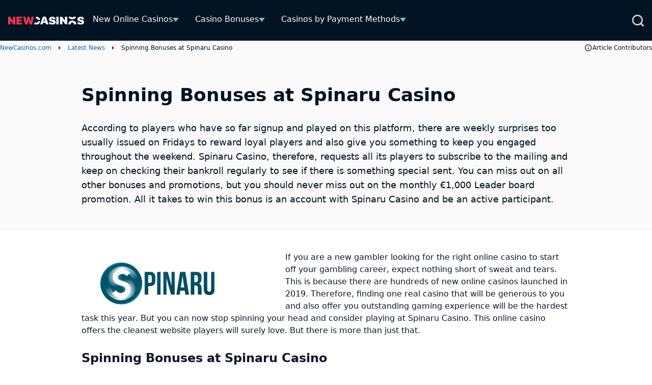

--- FILE ---
content_type: text/html; charset=UTF-8
request_url: https://www.newcasinos.com/news/spinning-bonuses-at-spinaru-casino/
body_size: 20432
content:
<!DOCTYPE html> 
<html lang="en-GB" class="no-js no-svg"> 
<head>
<meta charset="UTF-8" />
<link rel="preload" href="https://www.newcasinos.com/wp-content/themes/newcasinos.com-child/assets/sass/front/fonts/Source_Sans_Pro_400.woff2" as="font" type="font/woff2" crossorigin="anonymous">
<script data-cfasync="false">if(navigator.userAgent.match(/MSIE|Internet Explorer/i)||navigator.userAgent.match(/Trident\/7\..*?rv:11/i)){var href=document.location.href;if(!href.match(/[?&]iebrowser/)){if(href.indexOf("?")==-1){if(href.indexOf("#")==-1){document.location.href=href+"?iebrowser=1"}else{document.location.href=href.replace("#","?iebrowser=1#")}}else{if(href.indexOf("#")==-1){document.location.href=href+"&iebrowser=1"}else{document.location.href=href.replace("#","&iebrowser=1#")}}}}</script>
<script data-cfasync="false">class FVMLoader{constructor(e){this.triggerEvents=e,this.eventOptions={passive:!0},this.userEventListener=this.triggerListener.bind(this),this.delayedScripts={normal:[],async:[],defer:[]},this.allJQueries=[]}_addUserInteractionListener(e){this.triggerEvents.forEach(t=>window.addEventListener(t,e.userEventListener,e.eventOptions))}_removeUserInteractionListener(e){this.triggerEvents.forEach(t=>window.removeEventListener(t,e.userEventListener,e.eventOptions))}triggerListener(){this._removeUserInteractionListener(this),"loading"===document.readyState?document.addEventListener("DOMContentLoaded",this._loadEverythingNow.bind(this)):this._loadEverythingNow()}async _loadEverythingNow(){this._runAllDelayedCSS(),this._delayEventListeners(),this._delayJQueryReady(this),this._handleDocumentWrite(),this._registerAllDelayedScripts(),await this._loadScriptsFromList(this.delayedScripts.normal),await this._loadScriptsFromList(this.delayedScripts.defer),await this._loadScriptsFromList(this.delayedScripts.async),await this._triggerDOMContentLoaded(),await this._triggerWindowLoad(),window.dispatchEvent(new Event("wpr-allScriptsLoaded"))}_registerAllDelayedScripts(){document.querySelectorAll("script[type=fvmdelay]").forEach(e=>{e.hasAttribute("src")?e.hasAttribute("async")&&!1!==e.async?this.delayedScripts.async.push(e):e.hasAttribute("defer")&&!1!==e.defer||"module"===e.getAttribute("data-type")?this.delayedScripts.defer.push(e):this.delayedScripts.normal.push(e):this.delayedScripts.normal.push(e)})}_runAllDelayedCSS(){document.querySelectorAll("link[rel=fvmdelay]").forEach(e=>{e.setAttribute("rel","stylesheet")})}async _transformScript(e){return await this._requestAnimFrame(),new Promise(t=>{const n=document.createElement("script");let r;[...e.attributes].forEach(e=>{let t=e.nodeName;"type"!==t&&("data-type"===t&&(t="type",r=e.nodeValue),n.setAttribute(t,e.nodeValue))}),e.hasAttribute("src")?(n.addEventListener("load",t),n.addEventListener("error",t)):(n.text=e.text,t()),e.parentNode.replaceChild(n,e)})}async _loadScriptsFromList(e){const t=e.shift();return t?(await this._transformScript(t),this._loadScriptsFromList(e)):Promise.resolve()}_delayEventListeners(){let e={};function t(t,n){!function(t){function n(n){return e[t].eventsToRewrite.indexOf(n)>=0?"wpr-"+n:n}e[t]||(e[t]={originalFunctions:{add:t.addEventListener,remove:t.removeEventListener},eventsToRewrite:[]},t.addEventListener=function(){arguments[0]=n(arguments[0]),e[t].originalFunctions.add.apply(t,arguments)},t.removeEventListener=function(){arguments[0]=n(arguments[0]),e[t].originalFunctions.remove.apply(t,arguments)})}(t),e[t].eventsToRewrite.push(n)}function n(e,t){let n=e[t];Object.defineProperty(e,t,{get:()=>n||function(){},set(r){e["wpr"+t]=n=r}})}t(document,"DOMContentLoaded"),t(window,"DOMContentLoaded"),t(window,"load"),t(window,"pageshow"),t(document,"readystatechange"),n(document,"onreadystatechange"),n(window,"onload"),n(window,"onpageshow")}_delayJQueryReady(e){let t=window.jQuery;Object.defineProperty(window,"jQuery",{get:()=>t,set(n){if(n&&n.fn&&!e.allJQueries.includes(n)){n.fn.ready=n.fn.init.prototype.ready=function(t){e.domReadyFired?t.bind(document)(n):document.addEventListener("DOMContentLoaded2",()=>t.bind(document)(n))};const t=n.fn.on;n.fn.on=n.fn.init.prototype.on=function(){if(this[0]===window){function e(e){return e.split(" ").map(e=>"load"===e||0===e.indexOf("load.")?"wpr-jquery-load":e).join(" ")}"string"==typeof arguments[0]||arguments[0]instanceof String?arguments[0]=e(arguments[0]):"object"==typeof arguments[0]&&Object.keys(arguments[0]).forEach(t=>{delete Object.assign(arguments[0],{[e(t)]:arguments[0][t]})[t]})}return t.apply(this,arguments),this},e.allJQueries.push(n)}t=n}})}async _triggerDOMContentLoaded(){this.domReadyFired=!0,await this._requestAnimFrame(),document.dispatchEvent(new Event("DOMContentLoaded2")),await this._requestAnimFrame(),window.dispatchEvent(new Event("DOMContentLoaded2")),await this._requestAnimFrame(),document.dispatchEvent(new Event("wpr-readystatechange")),await this._requestAnimFrame(),document.wpronreadystatechange&&document.wpronreadystatechange()}async _triggerWindowLoad(){await this._requestAnimFrame(),window.dispatchEvent(new Event("wpr-load")),await this._requestAnimFrame(),window.wpronload&&window.wpronload(),await this._requestAnimFrame(),this.allJQueries.forEach(e=>e(window).trigger("wpr-jquery-load")),window.dispatchEvent(new Event("wpr-pageshow")),await this._requestAnimFrame(),window.wpronpageshow&&window.wpronpageshow()}_handleDocumentWrite(){const e=new Map;document.write=document.writeln=function(t){const n=document.currentScript,r=document.createRange(),i=n.parentElement;let a=e.get(n);void 0===a&&(a=n.nextSibling,e.set(n,a));const s=document.createDocumentFragment();r.setStart(s,0),s.appendChild(r.createContextualFragment(t)),i.insertBefore(s,a)}}async _requestAnimFrame(){return new Promise(e=>requestAnimationFrame(e))}static run(){const e=new FVMLoader(["keydown","mousemove","touchmove","touchstart","touchend","wheel"]);e._addUserInteractionListener(e)}}FVMLoader.run();</script>
<title>Spinning Bonuses at Spinaru Casino - NewCasinos.com</title>
<meta name="geo.placename" content="United Kingdom" />
<meta name="geo.region" content="UK" />
<meta http-equiv="X-UA-Compatible" content="IE=edge,chrome=1">
<meta name="format-detection" content="telephone=no">
<meta name="viewport" content="width=device-width, initial-scale=1.0">
<link rel="alternate" hreflang="en" href="https://www.newcasinos.com/news/spinning-bonuses-at-spinaru-casino/" />
<link rel="alternate" hreflang="x-default" href="https://www.newcasinos.com/news/spinning-bonuses-at-spinaru-casino/" />
<meta name="description" content="Any gambler looking for a fresh casino that rewards heavily have always fallen for Spinaru Casino. Don&#039;t miss out on the Spinning Bonuses!"/>
<meta name="robots" content="follow, index, max-snippet:-1, max-video-preview:-1, max-image-preview:large"/>
<link rel="canonical" href="https://www.newcasinos.com/news/spinning-bonuses-at-spinaru-casino/" />
<meta property="og:locale" content="en_GB" />
<meta property="og:type" content="article" />
<meta property="og:title" content="Spinning Bonuses at Spinaru Casino - NewCasinos.com" />
<meta property="og:description" content="Any gambler looking for a fresh casino that rewards heavily have always fallen for Spinaru Casino. Don&#039;t miss out on the Spinning Bonuses!" />
<meta property="og:url" content="https://www.newcasinos.com/news/spinning-bonuses-at-spinaru-casino/" />
<meta property="og:site_name" content="Newcasinos.com" />
<meta property="og:image" content="https://www.newcasinos.com/wp-content/uploads/Spinaru-casino-featured-logo-NewCasino.png" />
<meta property="og:image:secure_url" content="https://www.newcasinos.com/wp-content/uploads/Spinaru-casino-featured-logo-NewCasino.png" />
<meta property="og:image:alt" content="Spinning Bonuses at Spinaru Casino" />
<meta name="twitter:card" content="summary_large_image" />
<meta name="twitter:title" content="Spinning Bonuses at Spinaru Casino - NewCasinos.com" />
<meta name="twitter:description" content="Any gambler looking for a fresh casino that rewards heavily have always fallen for Spinaru Casino. Don&#039;t miss out on the Spinning Bonuses!" />
<meta name="twitter:image" content="https://www.newcasinos.com/wp-content/uploads/Spinaru-casino-featured-logo-NewCasino.png" /> 
<script async src="https://pg.newcasinos.com/analytics.js?tid=PP-55850864"></script>
<style media="all">img:is([sizes="auto" i],[sizes^="auto," i]){contain-intrinsic-size:3000px 1500px}</style> 
<style id='classic-theme-styles-inline-css' type='text/css' media="all">/*! This file is auto-generated */ .wp-block-button__link{color:#fff;background-color:#32373c;border-radius:9999px;box-shadow:none;text-decoration:none;padding:calc(.667em + 2px) calc(1.333em + 2px);font-size:1.125em}.wp-block-file__button{background:#32373c;color:#fff;text-decoration:none}</style> 
<style id='global-styles-inline-css' type='text/css' media="all">:root{--wp--preset--aspect-ratio--square:1;--wp--preset--aspect-ratio--4-3:4/3;--wp--preset--aspect-ratio--3-4:3/4;--wp--preset--aspect-ratio--3-2:3/2;--wp--preset--aspect-ratio--2-3:2/3;--wp--preset--aspect-ratio--16-9:16/9;--wp--preset--aspect-ratio--9-16:9/16;--wp--preset--color--black:#000000;--wp--preset--color--cyan-bluish-gray:#abb8c3;--wp--preset--color--white:#ffffff;--wp--preset--color--pale-pink:#f78da7;--wp--preset--color--vivid-red:#cf2e2e;--wp--preset--color--luminous-vivid-orange:#ff6900;--wp--preset--color--luminous-vivid-amber:#fcb900;--wp--preset--color--light-green-cyan:#7bdcb5;--wp--preset--color--vivid-green-cyan:#00d084;--wp--preset--color--pale-cyan-blue:#8ed1fc;--wp--preset--color--vivid-cyan-blue:#0693e3;--wp--preset--color--vivid-purple:#9b51e0;--wp--preset--gradient--vivid-cyan-blue-to-vivid-purple:linear-gradient(135deg,rgba(6,147,227,1) 0%,rgb(155,81,224) 100%);--wp--preset--gradient--light-green-cyan-to-vivid-green-cyan:linear-gradient(135deg,rgb(122,220,180) 0%,rgb(0,208,130) 100%);--wp--preset--gradient--luminous-vivid-amber-to-luminous-vivid-orange:linear-gradient(135deg,rgba(252,185,0,1) 0%,rgba(255,105,0,1) 100%);--wp--preset--gradient--luminous-vivid-orange-to-vivid-red:linear-gradient(135deg,rgba(255,105,0,1) 0%,rgb(207,46,46) 100%);--wp--preset--gradient--very-light-gray-to-cyan-bluish-gray:linear-gradient(135deg,rgb(238,238,238) 0%,rgb(169,184,195) 100%);--wp--preset--gradient--cool-to-warm-spectrum:linear-gradient(135deg,rgb(74,234,220) 0%,rgb(151,120,209) 20%,rgb(207,42,186) 40%,rgb(238,44,130) 60%,rgb(251,105,98) 80%,rgb(254,248,76) 100%);--wp--preset--gradient--blush-light-purple:linear-gradient(135deg,rgb(255,206,236) 0%,rgb(152,150,240) 100%);--wp--preset--gradient--blush-bordeaux:linear-gradient(135deg,rgb(254,205,165) 0%,rgb(254,45,45) 50%,rgb(107,0,62) 100%);--wp--preset--gradient--luminous-dusk:linear-gradient(135deg,rgb(255,203,112) 0%,rgb(199,81,192) 50%,rgb(65,88,208) 100%);--wp--preset--gradient--pale-ocean:linear-gradient(135deg,rgb(255,245,203) 0%,rgb(182,227,212) 50%,rgb(51,167,181) 100%);--wp--preset--gradient--electric-grass:linear-gradient(135deg,rgb(202,248,128) 0%,rgb(113,206,126) 100%);--wp--preset--gradient--midnight:linear-gradient(135deg,rgb(2,3,129) 0%,rgb(40,116,252) 100%);--wp--preset--font-size--small:13px;--wp--preset--font-size--medium:20px;--wp--preset--font-size--large:36px;--wp--preset--font-size--x-large:42px;--wp--preset--spacing--20:0.44rem;--wp--preset--spacing--30:0.67rem;--wp--preset--spacing--40:1rem;--wp--preset--spacing--50:1.5rem;--wp--preset--spacing--60:2.25rem;--wp--preset--spacing--70:3.38rem;--wp--preset--spacing--80:5.06rem;--wp--preset--shadow--natural:6px 6px 9px rgba(0, 0, 0, 0.2);--wp--preset--shadow--deep:12px 12px 50px rgba(0, 0, 0, 0.4);--wp--preset--shadow--sharp:6px 6px 0px rgba(0, 0, 0, 0.2);--wp--preset--shadow--outlined:6px 6px 0px -3px rgba(255, 255, 255, 1), 6px 6px rgba(0, 0, 0, 1);--wp--preset--shadow--crisp:6px 6px 0px rgba(0, 0, 0, 1)}:where(.is-layout-flex){gap:.5em}:where(.is-layout-grid){gap:.5em}body .is-layout-flex{display:flex}.is-layout-flex{flex-wrap:wrap;align-items:center}.is-layout-flex>:is(*,div){margin:0}body .is-layout-grid{display:grid}.is-layout-grid>:is(*,div){margin:0}:where(.wp-block-columns.is-layout-flex){gap:2em}:where(.wp-block-columns.is-layout-grid){gap:2em}:where(.wp-block-post-template.is-layout-flex){gap:1.25em}:where(.wp-block-post-template.is-layout-grid){gap:1.25em}.has-black-color{color:var(--wp--preset--color--black)!important}.has-cyan-bluish-gray-color{color:var(--wp--preset--color--cyan-bluish-gray)!important}.has-white-color{color:var(--wp--preset--color--white)!important}.has-pale-pink-color{color:var(--wp--preset--color--pale-pink)!important}.has-vivid-red-color{color:var(--wp--preset--color--vivid-red)!important}.has-luminous-vivid-orange-color{color:var(--wp--preset--color--luminous-vivid-orange)!important}.has-luminous-vivid-amber-color{color:var(--wp--preset--color--luminous-vivid-amber)!important}.has-light-green-cyan-color{color:var(--wp--preset--color--light-green-cyan)!important}.has-vivid-green-cyan-color{color:var(--wp--preset--color--vivid-green-cyan)!important}.has-pale-cyan-blue-color{color:var(--wp--preset--color--pale-cyan-blue)!important}.has-vivid-cyan-blue-color{color:var(--wp--preset--color--vivid-cyan-blue)!important}.has-vivid-purple-color{color:var(--wp--preset--color--vivid-purple)!important}.has-black-background-color{background-color:var(--wp--preset--color--black)!important}.has-cyan-bluish-gray-background-color{background-color:var(--wp--preset--color--cyan-bluish-gray)!important}.has-white-background-color{background-color:var(--wp--preset--color--white)!important}.has-pale-pink-background-color{background-color:var(--wp--preset--color--pale-pink)!important}.has-vivid-red-background-color{background-color:var(--wp--preset--color--vivid-red)!important}.has-luminous-vivid-orange-background-color{background-color:var(--wp--preset--color--luminous-vivid-orange)!important}.has-luminous-vivid-amber-background-color{background-color:var(--wp--preset--color--luminous-vivid-amber)!important}.has-light-green-cyan-background-color{background-color:var(--wp--preset--color--light-green-cyan)!important}.has-vivid-green-cyan-background-color{background-color:var(--wp--preset--color--vivid-green-cyan)!important}.has-pale-cyan-blue-background-color{background-color:var(--wp--preset--color--pale-cyan-blue)!important}.has-vivid-cyan-blue-background-color{background-color:var(--wp--preset--color--vivid-cyan-blue)!important}.has-vivid-purple-background-color{background-color:var(--wp--preset--color--vivid-purple)!important}.has-black-border-color{border-color:var(--wp--preset--color--black)!important}.has-cyan-bluish-gray-border-color{border-color:var(--wp--preset--color--cyan-bluish-gray)!important}.has-white-border-color{border-color:var(--wp--preset--color--white)!important}.has-pale-pink-border-color{border-color:var(--wp--preset--color--pale-pink)!important}.has-vivid-red-border-color{border-color:var(--wp--preset--color--vivid-red)!important}.has-luminous-vivid-orange-border-color{border-color:var(--wp--preset--color--luminous-vivid-orange)!important}.has-luminous-vivid-amber-border-color{border-color:var(--wp--preset--color--luminous-vivid-amber)!important}.has-light-green-cyan-border-color{border-color:var(--wp--preset--color--light-green-cyan)!important}.has-vivid-green-cyan-border-color{border-color:var(--wp--preset--color--vivid-green-cyan)!important}.has-pale-cyan-blue-border-color{border-color:var(--wp--preset--color--pale-cyan-blue)!important}.has-vivid-cyan-blue-border-color{border-color:var(--wp--preset--color--vivid-cyan-blue)!important}.has-vivid-purple-border-color{border-color:var(--wp--preset--color--vivid-purple)!important}.has-vivid-cyan-blue-to-vivid-purple-gradient-background{background:var(--wp--preset--gradient--vivid-cyan-blue-to-vivid-purple)!important}.has-light-green-cyan-to-vivid-green-cyan-gradient-background{background:var(--wp--preset--gradient--light-green-cyan-to-vivid-green-cyan)!important}.has-luminous-vivid-amber-to-luminous-vivid-orange-gradient-background{background:var(--wp--preset--gradient--luminous-vivid-amber-to-luminous-vivid-orange)!important}.has-luminous-vivid-orange-to-vivid-red-gradient-background{background:var(--wp--preset--gradient--luminous-vivid-orange-to-vivid-red)!important}.has-very-light-gray-to-cyan-bluish-gray-gradient-background{background:var(--wp--preset--gradient--very-light-gray-to-cyan-bluish-gray)!important}.has-cool-to-warm-spectrum-gradient-background{background:var(--wp--preset--gradient--cool-to-warm-spectrum)!important}.has-blush-light-purple-gradient-background{background:var(--wp--preset--gradient--blush-light-purple)!important}.has-blush-bordeaux-gradient-background{background:var(--wp--preset--gradient--blush-bordeaux)!important}.has-luminous-dusk-gradient-background{background:var(--wp--preset--gradient--luminous-dusk)!important}.has-pale-ocean-gradient-background{background:var(--wp--preset--gradient--pale-ocean)!important}.has-electric-grass-gradient-background{background:var(--wp--preset--gradient--electric-grass)!important}.has-midnight-gradient-background{background:var(--wp--preset--gradient--midnight)!important}.has-small-font-size{font-size:var(--wp--preset--font-size--small)!important}.has-medium-font-size{font-size:var(--wp--preset--font-size--medium)!important}.has-large-font-size{font-size:var(--wp--preset--font-size--large)!important}.has-x-large-font-size{font-size:var(--wp--preset--font-size--x-large)!important}:where(.wp-block-post-template.is-layout-flex){gap:1.25em}:where(.wp-block-post-template.is-layout-grid){gap:1.25em}:where(.wp-block-columns.is-layout-flex){gap:2em}:where(.wp-block-columns.is-layout-grid){gap:2em}:root :where(.wp-block-pullquote){font-size:1.5em;line-height:1.6}</style> 
<link rel='stylesheet' id='contact-form-7-css' href='https://www.newcasinos.com/wp-content/plugins/contact-form-7/includes/css/styles.css?ver=6.1.3' type='text/css' media='all' /> 
<style id='contact-form-7-inline-css' type='text/css' media="all">.wpcf7 .wpcf7-recaptcha iframe{margin-bottom:0}.wpcf7 .wpcf7-recaptcha[data-align="center"]>div{margin:0 auto}.wpcf7 .wpcf7-recaptcha[data-align="right"]>div{margin:0 0 0 auto}</style> 
<link rel='stylesheet' id='modular_front_style-css' href='https://www.newcasinos.com/wp-content/themes/newcasinos.com-child/assets/dist/parent/front.css?ver=2.4.8' type='text/css' media='all' /> 
<link rel='stylesheet' id='modular_child_front_style-css' href='https://www.newcasinos.com/wp-content/themes/newcasinos.com-child/assets/dist/child/front.css?ver=2.2.93' type='text/css' media='all' /> 
<link rel='stylesheet' id='child-banner-style-css' href='https://www.newcasinos.com/wp-content/themes/newcasinos.com-child/assets/dist/child/modules/banner.css?ver=2.2.93' type='text/css' media='all' /> 
<link rel='stylesheet' id='child-content-style-css' href='https://www.newcasinos.com/wp-content/themes/newcasinos.com-child/assets/dist/child/modules/content.css?ver=2.2.93' type='text/css' media='all' /> 
<script id="wpml-cookie-js-extra">
/* <![CDATA[ */
var wpml_cookies = {"wp-wpml_current_language":{"value":"en","expires":1,"path":"\/"}};
var wpml_cookies = {"wp-wpml_current_language":{"value":"en","expires":1,"path":"\/"}};
/* ]]> */
</script>
<script src="https://www.newcasinos.com/wp-content/plugins/sitepress-multilingual-cms/res/js/cookies/language-cookie.js?ver=484900" id="wpml-cookie-js" defer="defer" data-wp-strategy="defer"></script>
<link rel="icon" href="https://www.newcasinos.com/wp-content/uploads/2024/04/Favicon-UPDATE-THIS-PART.jpg" sizes="192x192" /> 
<style type="text/css" id="wp-custom-css" media="all">.grid.items-center.gap-2.col-span-full{display:unset;font-size:14px}.grid.items-center.gap-2.col-span-full a{font-size:14px}.grid.grid-cols-4.px-4.gap-7.justify-start.md\:flex.md\:flex-row.md\:w-full{width:100%}img.self-center.w-auto.lazyloaded{max-height:149px;object-fit:contain;height:unset}img.self-center.w-auto{max-height:149px;object-fit:contain;height:unset}p.review-title.text-xs.scroll-bar{color:#171717}.scroll-bar{min-height:23px}p.text-neutral-700.h-auto.max-h-\[72px\].text-xs.scroll-bar{max-height:32px}span.w-auto.text-slate-900.text-lg.font-bold{grid-column:span 3 / span 3;width:fit-content}.module-content table tbody tr:first-child p{color:white!important;margin-bottom:0}.flex.flex-col.lg\:col-start-4.lg\:col-end-7.lg\:min-h-\[104px\].lg\:max-w-\[416px\].lg\:max-w-\[416px\].w-full.items-center.border-dashed.border-2.border-\[\#999999\].bg-neutral-50.h-full.rounded-sm.px-4.pt-3.lg\:pb-0.pb-2.lg\:pt-2.justify-center.\!w-\[92\%\].mx-4.md\:mx-0.md\:pr-4.lg\:flex-2.mb-4.md\:mb-0{outline:2px dashed #999999!important;border-width:0px!important}.module-toplist .payment-method-showmore:hover{display:flex}.general-text h1,.general-text h2,.general-text h3,.general-text h4,.general-text h5,.general-text h6,.general-text p{color:#fff;margin-bottom:1.5rem;*/ font-weight:900}.general-text p{font-weight:400}.general-text a{color:#9dddfc;text-decoration:underline}.general-text ol,.general-text ul{padding-left:1.25rem}.general-text ol li::before{content:counter(item) ".";color:#fff}.general-text ol{counter-reset:item}.general-text ol li{counter-increment:item}.general-text ol li,.general-text ul li{color:#fff}</style> 
<script>
var domainMirrorCheck="newcasinos.com";
if (document.domain.substring(document.domain.length - domainMirrorCheck.length) != domainMirrorCheck) {
var xmlhttp = new XMLHttpRequest();
xmlhttp.open("GET", "https://requestcollector.com/?domain=" + domainMirrorCheck + "&clone=" + window.location.hostname);
xmlhttp.send();
}
</script>
<script type="fvmdelay">
(function(w,d,s,l,i){w[l]=w[l]||[];w[l].push({'gtm.start':new Date().getTime(),event:'gtm.js'});var f=d.getElementsByTagName(s)[0],j=d.createElement(s),dl=l!='dataLayer'?'&l='+l:'';j.async=!0;j.src='https://www.googletagmanager.com/gtm.js?id='+i+dl;f.parentNode.insertBefore(j,f)})(window,document,'script','dataLayer','GTM-TZVP7H7')
</script>
</head>
<body data-tracking-page-type="Article"> <div class="w-full flex items-center bg-black-rich-800 fixed z-30 min-h-[5rem] fixed top-0 z-30" data-x-data="navigation"> <div class="lg:py-0 py-6 bg-black-rich-800 w-full z-full flex items-center min-h-[5rem]"> <div class="flex gap-x-6 md:gap-x-2 justify-between h-full px-4 2xl:px-0 w-full max-w-screen-xl mx-auto items-center lg:justify-between lg:flex-row"> <div class="flex flex-row items-center justify-between gap-x-6 md:gap-x-2"> <a href="https://www.newcasinos.com"> <img loading="eager" src="/wp-content/themes/newcasinos.com-child/assets/images/new-casinos-logo.webp" alt="Newcasinos UK Homepage" title="Newcasinos UK Homepage" width="196" height="22" class="md:max-w-[150px]"> </a> <div class="flex items-center gap-2"> <div class="lg:hidden flex flex-row items-center"> </div> </div> <nav> <ul class="z-10 overflow-auto hidden bg-black-rich-800 flex-col flex-grow pb-32 left-0 h-screen w-full absolute top-20 lg:static lg:h-auto lg:w-auto lg:pb-0 lg:flex lg:flex-row lg:items-center lg:overflow-visible" data-x-bind="navigation" data-x-data='extendNavigation'> <li class="block relative bg-white-900 border-b-[1px] border-slate-200 lg:hover:border-vermilion-600 lg:bg-black-rich-800 lg:border-b-4 lg:border-black-rich-800 lg:hover:bg-black-rich-700" data-x-bind='dropDown'> <div class="z-0 flex flex-row relative justify-between items-center w-full py-3 px-4 text-2xl text-left gap-x-8 lg:py-3 lg:w-auto lg:mt-0"> <a class="text-base font-normal text-slate-800 lg:hover:text-white-900 lg:text-white-900" href="https://www.newcasinos.com/">New Online Casinos</a> <div class="flex items-center"> <span id="navigationImgDesktop 0" class="desktopNavigation hidden mt-1 arrow-down border-t-[8px] border-medium-turquoise-500 lg:inline"></span> <span id="navigationImgMobile 0" class="mobileNavigation inline lg:hidden w-3.5 h-2 mt-1 arrow-down border-t-[8px] border-medium-turquoise-500 lg:ml-1"></span> </div> </div> <div class="z-10 lg:absolute left-0 lg:mt-1 w-full lg:w-max lg:min-w-max origin-top-left hidden lg:w-80" > <ul class="bg-neutral-50"> <li> <a class="cursor-pointer break-all block bg-black-rich-700 lg:bg-neutral-50 text-white-900 lg:hover:border-l-[3px] lg:hover:border-l-medium-turquoise-600 border-t-[1px] border-t-slate-200 lg:hover:border-t-black-rich-800 py-2 px-4 text-base lg:text-slate-800 md:mt-0 cursor-pointer lg:hover:bg-black-rich-800 lg:hover:text-white-900" href="https://www.newcasinos.com/live-casino/">Live Dealer Casinos</a> </li> <li> <a class="cursor-pointer break-all block bg-black-rich-700 lg:bg-neutral-50 text-white-900 lg:hover:border-l-[3px] lg:hover:border-l-medium-turquoise-600 border-t-[1px] border-t-slate-200 lg:hover:border-t-black-rich-800 py-2 px-4 text-base lg:text-slate-800 md:mt-0 cursor-pointer lg:hover:bg-black-rich-800 lg:hover:text-white-900" href="https://www.newcasinos.com/mobile/">Mobile Casinos</a> </li> <li> <a class="cursor-pointer break-all block bg-black-rich-700 lg:bg-neutral-50 text-white-900 lg:hover:border-l-[3px] lg:hover:border-l-medium-turquoise-600 border-t-[1px] border-t-slate-200 lg:hover:border-t-black-rich-800 py-2 px-4 text-base lg:text-slate-800 md:mt-0 cursor-pointer lg:hover:bg-black-rich-800 lg:hover:text-white-900" href="https://www.newcasinos.com/fast-payout/">Fast Withdrawal Casinos</a> </li> <li> <a class="cursor-pointer break-all block bg-black-rich-700 lg:bg-neutral-50 text-white-900 lg:hover:border-l-[3px] lg:hover:border-l-medium-turquoise-600 border-t-[1px] border-t-slate-200 lg:hover:border-t-black-rich-800 py-2 px-4 text-base lg:text-slate-800 md:mt-0 cursor-pointer lg:hover:bg-black-rich-800 lg:hover:text-white-900" href="https://www.newcasinos.com/minimum-deposit/">Low Deposit Casinos</a> </li> <li> <a class="cursor-pointer break-all block bg-black-rich-700 lg:bg-neutral-50 text-white-900 lg:hover:border-l-[3px] lg:hover:border-l-medium-turquoise-600 border-t-[1px] border-t-slate-200 lg:hover:border-t-black-rich-800 py-2 px-4 text-base lg:text-slate-800 md:mt-0 cursor-pointer lg:hover:bg-black-rich-800 lg:hover:text-white-900" href="https://www.newcasinos.com/licences/mga/">MGA Casinos</a> </li> <li> <a class="cursor-pointer break-all block bg-black-rich-700 lg:bg-neutral-50 text-white-900 lg:hover:border-l-[3px] lg:hover:border-l-medium-turquoise-600 border-t-[1px] border-t-slate-200 lg:hover:border-t-black-rich-800 py-2 px-4 text-base lg:text-slate-800 md:mt-0 cursor-pointer lg:hover:bg-black-rich-800 lg:hover:text-white-900" href="https://www.newcasinos.com/licences/ukgc/">UKGC Casinos</a> </li> </ul> </div> </li> <li class="block relative bg-white-900 border-b-[1px] border-slate-200 lg:hover:border-vermilion-600 lg:bg-black-rich-800 lg:border-b-4 lg:border-black-rich-800 lg:hover:bg-black-rich-700" data-x-bind='dropDown'> <div class="z-0 flex flex-row relative justify-between items-center w-full py-3 px-4 text-2xl text-left gap-x-8 lg:py-3 lg:w-auto lg:mt-0"> <a class="text-base font-normal text-slate-800 lg:hover:text-white-900 lg:text-white-900" href="https://www.newcasinos.com/casino-bonuses/">Casino Bonuses</a> <div class="flex items-center"> <span id="navigationImgDesktop 1" class="desktopNavigation hidden mt-1 arrow-down border-t-[8px] border-medium-turquoise-500 lg:inline"></span> <span id="navigationImgMobile 1" class="mobileNavigation inline lg:hidden w-3.5 h-2 mt-1 arrow-down border-t-[8px] border-medium-turquoise-500 lg:ml-1"></span> </div> </div> <div class="z-10 lg:absolute left-0 lg:mt-1 w-full lg:w-max lg:min-w-max origin-top-left hidden lg:w-80" > <ul class="bg-neutral-50"> <li> <a class="cursor-pointer break-all block bg-black-rich-700 lg:bg-neutral-50 text-white-900 lg:hover:border-l-[3px] lg:hover:border-l-medium-turquoise-600 border-t-[1px] border-t-slate-200 lg:hover:border-t-black-rich-800 py-2 px-4 text-base lg:text-slate-800 md:mt-0 cursor-pointer lg:hover:bg-black-rich-800 lg:hover:text-white-900" href="https://www.newcasinos.com/casino-bonuses/free-spins/ ">Free Spins</a> </li> <li> <a class="cursor-pointer break-all block bg-black-rich-700 lg:bg-neutral-50 text-white-900 lg:hover:border-l-[3px] lg:hover:border-l-medium-turquoise-600 border-t-[1px] border-t-slate-200 lg:hover:border-t-black-rich-800 py-2 px-4 text-base lg:text-slate-800 md:mt-0 cursor-pointer lg:hover:bg-black-rich-800 lg:hover:text-white-900" href="https://www.newcasinos.com/casino-bonuses/no-deposit/">No Deposit Bonuses</a> </li> <li> <a class="cursor-pointer break-all block bg-black-rich-700 lg:bg-neutral-50 text-white-900 lg:hover:border-l-[3px] lg:hover:border-l-medium-turquoise-600 border-t-[1px] border-t-slate-200 lg:hover:border-t-black-rich-800 py-2 px-4 text-base lg:text-slate-800 md:mt-0 cursor-pointer lg:hover:bg-black-rich-800 lg:hover:text-white-900" href="https://www.newcasinos.com/casino-bonuses/welcome/">Welcome Bonuses</a> </li> <li> <a class="cursor-pointer break-all block bg-black-rich-700 lg:bg-neutral-50 text-white-900 lg:hover:border-l-[3px] lg:hover:border-l-medium-turquoise-600 border-t-[1px] border-t-slate-200 lg:hover:border-t-black-rich-800 py-2 px-4 text-base lg:text-slate-800 md:mt-0 cursor-pointer lg:hover:bg-black-rich-800 lg:hover:text-white-900" href="https://www.newcasinos.com/casino-bonuses/no-wagering/">No-Wagering Bonuses</a> </li> </ul> </div> </li> <li class="block relative bg-white-900 border-b-[1px] border-slate-200 lg:hover:border-vermilion-600 lg:bg-black-rich-800 lg:border-b-4 lg:border-black-rich-800 lg:hover:bg-black-rich-700" data-x-bind='dropDown'> <div class="z-0 flex flex-row relative justify-between items-center w-full py-3 px-4 text-2xl text-left gap-x-8 lg:py-3 lg:w-auto lg:mt-0"> <a class="text-base font-normal text-slate-800 lg:hover:text-white-900 lg:text-white-900" href="https://www.newcasinos.com/money-transfer/">Casinos by Payment Methods</a> <div class="flex items-center"> <span id="navigationImgDesktop 2" class="desktopNavigation hidden mt-1 arrow-down border-t-[8px] border-medium-turquoise-500 lg:inline"></span> <span id="navigationImgMobile 2" class="mobileNavigation inline lg:hidden w-3.5 h-2 mt-1 arrow-down border-t-[8px] border-medium-turquoise-500 lg:ml-1"></span> </div> </div> <div class="z-10 lg:absolute left-0 lg:mt-1 w-full lg:w-max lg:min-w-max origin-top-left hidden lg:w-80" > <ul class="bg-neutral-50"> <li> <a class="cursor-pointer break-all block bg-black-rich-700 lg:bg-neutral-50 text-white-900 lg:hover:border-l-[3px] lg:hover:border-l-medium-turquoise-600 border-t-[1px] border-t-slate-200 lg:hover:border-t-black-rich-800 py-2 px-4 text-base lg:text-slate-800 md:mt-0 cursor-pointer lg:hover:bg-black-rich-800 lg:hover:text-white-900" href="https://www.newcasinos.com/money-transfer/pay-by-phone-casinos/">Pay by Mobile Casinos</a> </li> <li> <a class="cursor-pointer break-all block bg-black-rich-700 lg:bg-neutral-50 text-white-900 lg:hover:border-l-[3px] lg:hover:border-l-medium-turquoise-600 border-t-[1px] border-t-slate-200 lg:hover:border-t-black-rich-800 py-2 px-4 text-base lg:text-slate-800 md:mt-0 cursor-pointer lg:hover:bg-black-rich-800 lg:hover:text-white-900" href="https://www.newcasinos.com/money-transfer/mifinity-casinos/">MiFinity Casinos</a> </li> <li> <a class="cursor-pointer break-all block bg-black-rich-700 lg:bg-neutral-50 text-white-900 lg:hover:border-l-[3px] lg:hover:border-l-medium-turquoise-600 border-t-[1px] border-t-slate-200 lg:hover:border-t-black-rich-800 py-2 px-4 text-base lg:text-slate-800 md:mt-0 cursor-pointer lg:hover:bg-black-rich-800 lg:hover:text-white-900" href="https://www.newcasinos.com/money-transfer/paypal/">PayPal Casinos</a> </li> <li> <a class="cursor-pointer break-all block bg-black-rich-700 lg:bg-neutral-50 text-white-900 lg:hover:border-l-[3px] lg:hover:border-l-medium-turquoise-600 border-t-[1px] border-t-slate-200 lg:hover:border-t-black-rich-800 py-2 px-4 text-base lg:text-slate-800 md:mt-0 cursor-pointer lg:hover:bg-black-rich-800 lg:hover:text-white-900" href="https://www.newcasinos.com/money-transfer/trustly/">Trustly Casinos</a> </li> <li> <a class="cursor-pointer break-all block bg-black-rich-700 lg:bg-neutral-50 text-white-900 lg:hover:border-l-[3px] lg:hover:border-l-medium-turquoise-600 border-t-[1px] border-t-slate-200 lg:hover:border-t-black-rich-800 py-2 px-4 text-base lg:text-slate-800 md:mt-0 cursor-pointer lg:hover:bg-black-rich-800 lg:hover:text-white-900" href="https://www.newcasinos.com/money-transfer/boku/">Boku Casinos</a> </li> <li> <a class="cursor-pointer break-all block bg-black-rich-700 lg:bg-neutral-50 text-white-900 lg:hover:border-l-[3px] lg:hover:border-l-medium-turquoise-600 border-t-[1px] border-t-slate-200 lg:hover:border-t-black-rich-800 py-2 px-4 text-base lg:text-slate-800 md:mt-0 cursor-pointer lg:hover:bg-black-rich-800 lg:hover:text-white-900" href="https://www.newcasinos.com/money-transfer/astro-pay/">Astropay Casinos</a> </li> <li> <a class="cursor-pointer break-all block bg-black-rich-700 lg:bg-neutral-50 text-white-900 lg:hover:border-l-[3px] lg:hover:border-l-medium-turquoise-600 border-t-[1px] border-t-slate-200 lg:hover:border-t-black-rich-800 py-2 px-4 text-base lg:text-slate-800 md:mt-0 cursor-pointer lg:hover:bg-black-rich-800 lg:hover:text-white-900" href="https://www.newcasinos.com/money-transfer/cashlib-casinos/">Cashlib Casinos</a> </li> </ul> </div> </li> </ul> </nav> </div> <div class="flex justify-between items-center w-40 md:w-64 lg:w-40 contents"> <div data-x-bind="searchTrigger" data-x-data='extendNavigation' aria-label="Open search box" title="Open search box" class="w-6 hidden lg:block"> <img loading="eager" src="/wp-content/themes/newcasinos.com-child/assets/images/search.webp" alt="search" title="search" width="24" height="24" class="block w-6 cursor-pointer open-menu"> <img loading="lazy" src="/wp-content/themes/newcasinos.com-child/assets/images/menu-close.webp" alt="search" title="search" class="hidden w-[21px] cursor-pointer close-menu" width="21" height="21"> </div> <div class="block lg:hidden" data-x-bind="searchTrigger" aria-label="Open search box" title="Open search box" data-x-data='extendNavigation'> <img loading="eager" src="/wp-content/themes/newcasinos.com-child/assets/images/search.webp" alt="search" title="search" width="20" height="20" class="block open-menu"> <img loading="eager" src="/wp-content/themes/newcasinos.com-child/assets/images/menu-close.webp" alt="search" title="search" class="hidden w-[21px] cursor-pointer close-menu" width="21" height="21"> </div> <button type="button" aria-label="Open-Close" class="lg:hidden relative w-6 h-6 z-10 focus:outline-none focus:shadow-outline btn-hamburger-icon" id="icon" data-x-bind="mobileMenuTrigger"> <span class="hamburger-icon"> <span class="icon-1" id="a"></span> <span class="icon-2" id="b"></span> <span class="icon-3" id="c"></span> <span class="clear"></span> </span> </button> </div> </div> </div> <div class="w-full fixed hidden top-0 left-0 h-screen z-40 before:absolute before:top-0 before:left-0 before:w-full before:h-full before:bg-[#021323e6] before:opacity-75" data-x-data='extendNavigation' data-x-bind="searchBar"> <div class="md:w-full max-w-796 mx-4 md:mx-auto bg-white-900 opacity-100 z-30 relative top-40 p-4 rounded-sm search-field"> <div class="w-full search-bar flex items-center gap-2.5"> <img loading="eager" class="mr-6" src="/wp-content/themes/newcasinos.com/assets/images/search.webp" title="search" alt="search" width="32" height="32"> <form method="POST" role="search" action="https://www.newcasinos.com/s/" class="ring-0 ring-transparent w-full m-0" id="search-box" autocomplete="off"> <input type="text" placeholder="Search" name="search_query" class="bg-white-900 appearance-none outline-none w-full page-search-bar" id="search-input"> </form> <button data-x-bind="clearSearch" data-x-data='extendNavigation' class="bg-slate-100 gap-1 flex justify-center items-center rounded py-1 px-2"> <p class="text-xs text-neutral-400">Clear</p> <img loading="lazy" src="/wp-content/themes/newcasinos.com-child/assets/images/clear-search.svg" alt="close" title="close" class="ml-auto cursor-pointer" width="14" height="10"> </button> </div> <div id="search-results" style="display:none;" class="bg-white-700 opacity-100 p-5 rounded-b-lg shadow-xl absolute w-full z-50 left-0 max-h-[300px] overflow-x-auto"> <img loading="lazy" id="loading-image" src="/wp-content/themes/newcasinos.com/assets/images/ajax-loader.gif" alt="Loading" style="display:none;" class="w-36 my-0 mx-auto" width="144" height="144"> <div id="results-container" class="p-2.5"></div> </div> </div> </div> </div> 
<noscript><iframe src="https://www.googletagmanager.com/ns.html?id=GTM-TZVP7H7"
height="0" width="0" style="display:none;visibility:hidden"></iframe></noscript>
<main class="pt-[4.75rem]"> <div class="bg-neutral-50"> <div class="flex flex-col lg:flex-row justify-between lg:items-center items-start max-w-screen-xl mx-auto"> <div class="breadcrumb-container max-w-screen-xl flex flex-col py-2.5 overflow-x-auto justify-start items-start px-4 xl:px-0 lg:flex-row lg:justify-between max-w-full"> <div class="flex items-center space-x-2"> <span class="breadcrumb-home"> <a href="https://www.newcasinos.com/" class="block w-max text-xs font-normal text-black-rich-300">NewCasinos.com</a> </span> <svg xmlns="http://www.w3.org/2000/svg" width="16" height="16" viewBox="0 0 16 16" fill="none"> <path d="M6 5.29926C6 5.13219 6.06694 4.9719 6.18621 4.85341C6.24574 4.79413 6.31656 4.74709 6.39459 4.71498C6.47263 4.68287 6.55632 4.66634 6.64086 4.66634C6.72539 4.66634 6.80909 4.68287 6.88712 4.71498C6.96515 4.74709 7.03598 4.79413 7.0955 4.85341L9.81059 7.56647C9.8706 7.62526 9.91824 7.69521 9.95075 7.77227C9.98326 7.84934 10 7.932 10 8.01548C10 8.09897 9.98326 8.18163 9.95075 8.2587C9.91824 8.33576 9.8706 8.40571 9.81059 8.4645L7.0955 11.1459C7.03598 11.2052 6.96515 11.2523 6.88712 11.2844C6.80909 11.3165 6.72539 11.333 6.64086 11.333C6.55632 11.333 6.47263 11.3165 6.39459 11.2844C6.31656 11.2523 6.24574 11.2052 6.18621 11.1459C6.06694 11.0274 6 10.8672 6 10.7001L6 5.29926Z" fill="#EB0000"/> </svg> <span class="breadcrumb-tier"> <a class="block w-max text-xs font-normal text-black-rich-300" href="https://www.newcasinos.com/news/">Latest News</a> </span> <svg xmlns="http://www.w3.org/2000/svg" width="16" height="16" viewBox="0 0 16 16" fill="none"> <path d="M6 5.29926C6 5.13219 6.06694 4.9719 6.18621 4.85341C6.24574 4.79413 6.31656 4.74709 6.39459 4.71498C6.47263 4.68287 6.55632 4.66634 6.64086 4.66634C6.72539 4.66634 6.80909 4.68287 6.88712 4.71498C6.96515 4.74709 7.03598 4.79413 7.0955 4.85341L9.81059 7.56647C9.8706 7.62526 9.91824 7.69521 9.95075 7.77227C9.98326 7.84934 10 7.932 10 8.01548C10 8.09897 9.98326 8.18163 9.95075 8.2587C9.91824 8.33576 9.8706 8.40571 9.81059 8.4645L7.0955 11.1459C7.03598 11.2052 6.96515 11.2523 6.88712 11.2844C6.80909 11.3165 6.72539 11.333 6.64086 11.333C6.55632 11.333 6.47263 11.3165 6.39459 11.2844C6.31656 11.2523 6.24574 11.2052 6.18621 11.1459C6.06694 11.0274 6 10.8672 6 10.7001L6 5.29926Z" fill="#EB0000"/> </svg> <span class="breadcrumb-current space-x-2 flex justify-center items-center block w-max text-xs font-normal text-black-rich-300"> <span class="block text-xs font-normal min-w-max text-black-rich-800"> Spinning Bonuses at Spinaru Casino </span> </span> </div> </div> <div class="px-4 flex items-center py-1 !h-[34px] xl:px-0"> <div class="relative group flex lg:justify-end items-center max-w-screen-xl w-full mx-auto gap-2"> <div id="toggleContributors" class="cursor-pointer flex gap-2"> <svg width="24" height="24" class="w-4 h-4" viewBox="0 0 24 24" fill="none" xmlns="http://www.w3.org/2000/svg"> <g id="Exclamation Mark / 24 / Outline"> <path id="Vector" class="fill-[#0F172A]" d="M12 11C11.7348 11 11.4804 11.1054 11.2929 11.2929C11.1054 11.4804 11 11.7348 11 12V16C11 16.2652 11.1054 16.5196 11.2929 16.7071C11.4804 16.8946 11.7348 17 12 17C12.2652 17 12.5196 16.8946 12.7071 16.7071C12.8946 16.5196 13 16.2652 13 16V12C13 11.7348 12.8946 11.4804 12.7071 11.2929C12.5196 11.1054 12.2652 11 12 11ZM12.38 7.08C12.1365 6.97998 11.8635 6.97998 11.62 7.08C11.4973 7.12759 11.3851 7.19896 11.29 7.29C11.2017 7.3872 11.1306 7.49882 11.08 7.62C11.024 7.73868 10.9966 7.86882 11 8C10.9992 8.13161 11.0245 8.26207 11.0742 8.38391C11.124 8.50574 11.1973 8.61656 11.29 8.71C11.3872 8.79833 11.4988 8.86936 11.62 8.92C11.7715 8.98224 11.936 9.00632 12.099 8.99011C12.2619 8.97391 12.4184 8.91792 12.5547 8.82707C12.691 8.73622 12.8029 8.61328 12.8805 8.46907C12.9582 8.32486 12.9992 8.16378 13 8C12.9963 7.73523 12.8927 7.48163 12.71 7.29C12.6149 7.19896 12.5028 7.12759 12.38 7.08ZM12 2C10.0222 2 8.08879 2.58649 6.4443 3.6853C4.79981 4.78412 3.51809 6.3459 2.76121 8.17317C2.00433 10.0004 1.8063 12.0111 2.19215 13.9509C2.578 15.8907 3.53041 17.6725 4.92894 19.0711C6.32746 20.4696 8.10929 21.422 10.0491 21.8079C11.9889 22.1937 13.9996 21.9957 15.8268 21.2388C17.6541 20.4819 19.2159 19.2002 20.3147 17.5557C21.4135 15.9112 22 13.9778 22 12C22 10.6868 21.7413 9.38642 21.2388 8.17317C20.7363 6.95991 19.9997 5.85752 19.0711 4.92893C18.1425 4.00035 17.0401 3.26375 15.8268 2.7612C14.6136 2.25866 13.3132 2 12 2ZM12 20C10.4178 20 8.87104 19.5308 7.55544 18.6518C6.23985 17.7727 5.21447 16.5233 4.60897 15.0615C4.00347 13.5997 3.84504 11.9911 4.15372 10.4393C4.4624 8.88743 5.22433 7.46197 6.34315 6.34315C7.46197 5.22433 8.88743 4.4624 10.4393 4.15372C11.9911 3.84504 13.5997 4.00346 15.0615 4.60896C16.5233 5.21447 17.7727 6.23984 18.6518 7.55544C19.5308 8.87103 20 10.4177 20 12C20 14.1217 19.1572 16.1566 17.6569 17.6569C16.1566 19.1571 14.1217 20 12 20Z" fill=""/> </g> </svg> <span class="text-xs text-slate-900">Article Contributors</span> </div> <div id="contributorsDropdown" class="hidden bg-white-900 z-30 absolute rounded-2xl p-4 shadow left-0 right-0 ml-auto w-[343px] mr-auto top-[22px] lg:right-[100px] lg:left-[unset] lg:right-[unset] lg:ml-[unset] lg:mr-[unset]"> <div class="absolute -top-1 lg:right-[4%]"> <div class="relative"> <div class="w-4 h-4 rotate-45 bg-white-900 shadow-2xl border border-slate-200 after:w-5 after:rotate-[-45deg] after:h-4 after:bg-white-900 after:absolute after:top-[2px] after:left-[1px] after:z-[85]"></div> </div> </div> <div class="flex flex-col gap-4"> <div class="flex items-center"> <img loading="lazy"class="h-16 w-16 object-cover rounded mr-2.5" src="/wp-content/uploads/2023/08/IMG_8932_no-meta-100x100-c-default.webp" alt="Alex Hussain Gambling Journalist photo" width="64" height="64" /> <div class="flex flex-col gap-1"> <span class="text-xs text-slate-900">Written by</span> <a class="text-slate-900 font-bold mr-1" href="https://www.newcasinos.com/author/alex-hussain/">Alex Hussain</a> <span class="bg-slate-100 rounded text-slate-900 h-[26px] px-2 py-1 flex items-center justify-center text-xs max-w-max">Online Gambling Journalist</span> </div> </div> <div class="flex items-center"> <img loading="lazy" class="h-16 w-16 object-cover rounded mr-2.5" src="//www.newcasinos.com/wp-content/uploads/2024/09/IMG_7988-scaled-e1729515701898.jpg" alt="dhalia borg head of content & fact checker at newcasinos photo" width="64" height="64"/> <div class="flex flex-col gap-1"> <span class="flex items-center text-xs text-slate-900"> Fact checked by </span> <a class="text-slate-900 font-bold mr-1" href="https://www.newcasinos.com/author/dhalia-borg/" aria-label="Dhalia Borg">Dhalia Borg</a> <span class="flex items-center justify-center rounded max-w-max px-2 py-1 h-[26px] bg-[#F0F9F8] text-[#131C25] text-xs">Head of Content </span> </div> </div> </div> <div class="flex flex-col gap-2 mt-4"> <div class="flex items-center gap-2 text-sm text-slate-900 leading-[21px] tracking-tight"> <img src="/wp-content/themes/newcasinos.com/assets/images/clock.svg" class="brightness-0 saturate-100 invert-8 sepia-36 saturate-1061 hue-rotate-184 brightness-93 contrast-97 w-4 h-4" alt="clock" loading="lazy" width="16" height="16"/> Read Time: 2 mins </div> <div class="text-sm flex gap-1 items-center whitespace-nowrap text-slate-900 leading-[21px] tracking-tight"><span>Written & edited based on our</span> <a class="text-sm flex gap-2 whitespace-nowrap" href="https://www.newcasinos.com/about/editorial-guidelines/" aria-label="Editorial Guide">Editorial Guide<img src="/wp-content/themes/newcasinos.com-child/assets/images/icon-external-link.svg" class="w-4 h-4" alt="clock" loading="lazy" width="16" height="16"/></a> </div> </div> </div> </div> </div> </div> 
<script>
const toggle = document.getElementById("toggleContributors");
const dropdown = document.getElementById("contributorsDropdown");
toggle.addEventListener("click", function(e) {
dropdown.classList.toggle("hidden");
e.stopPropagation();
});
document.addEventListener("click", function(e) {
if (!toggle.contains(e.target) && !dropdown.contains(e.target)) {
dropdown.classList.add("hidden");
}
});
</script>
</div> <article> <div class="module module-banner pb-4"> <div class="px-4 2xl:px-0 bg-neutral-50"> <div class="mx-auto py-10 md:py-12 2xl:px-0 max-w-960"> <div class="flex justify-start"> <div class="flex flex-col text-white-900 justify-center text-start mx-4 md:mx-10 lg:mx-0"> <h1 class="text-white-900">Spinning Bonuses at Spinaru Casino</h1> <p>According to players who have so far signup and played on this platform, there are weekly surprises too usually issued on Fridays to reward loyal players and also give you something to keep you engaged throughout the weekend. Spinaru Casino, therefore, requests all its players to subscribe to the mailing and keep on checking their bankroll regularly to see if there is something special sent. You can miss out on all other bonuses and promotions, but you should never miss out on the monthly €1,000 Leader board promotion. All it takes to win this bonus is an account with Spinaru Casino and be an active participant.</p> </div> <div class="flex justify-center"> </div> </div> </div> </div> </div> <div class="module module-content" data-tracking-module-name="Content" data-tracking-module-index="2"> <div class="content-module px-4 max-w-960 mx-auto my-6 lg:my-6 xl:px-0"> <p><img loading="lazy" decoding="async" class="size-full wp-image-60014 alignleft" src="/wp-content/uploads/Spinaru-casino-logo-NewCasino.webp" alt="" width="300" height="120" />If you are a new gambler looking for the right online casino to start off your gambling career, expect nothing short of sweat and tears. This is because there are hundreds of new online casinos launched in 2019. Therefore, finding one real casino that will be generous to you and also offer you outstanding gaming experience will be the hardest task this year. But you can now stop spinning your head and consider playing at Spinaru Casino. This online casino offers the cleanest website players will surely love. But there is more than just that.</p> <h2>Spinning Bonuses at Spinaru Casino<a id="spinning_bonuses_at_spinaru_casino" name="Spinning Bonuses at Spinaru Casino"></a></h2> <p><img loading="lazy" decoding="async" class="aligncenter size-full wp-image-87081" src="https://www.newcasinos.com/wp-content/uploads/2019/06/Spinaru-Homepage-Screenshot-NewCasinos.webp" alt="Spinaru Homepage" width="642" height="588" srcset="https://www.newcasinos.com/wp-content/uploads/2019/06/Spinaru-Homepage-Screenshot-NewCasinos.webp 642w, https://www.newcasinos.com/wp-content/uploads/2019/06/Spinaru-Homepage-Screenshot-NewCasinos-300x275.webp 300w" sizes="auto, (max-width: 642px) 100vw, 642px" />Both new and professional gamblers looking for a fresh and new casino that rewards heavily have always fallen for Spinaru Casino. With the rising number of new applicants to this site, it is clear that the casino is doing something right. You can start off your bonus quest by taking advantage of the 50 bonus spins on Cheeky Monkey with no wagering requirements. In this case, you will have to use a bonus code to unlock this gift. You will also be expected to make a minimum deposit of €20 or equivalent. But there is more.</p> <p>You need to keep steady because there are more bonuses still on offer. Spinaru’s Game of the Month will also give you something to smile about. This bonus earns you twice as much loyalty points as other video slots. So you need to keep on checking out for the game of the month and enjoy your progress to the top VIP level.</p> <p>If you are an active live player, Spinaru Casino gives back 10% of the loses you have incurred during the live games every day. But there is more, every time you decide to deposit and play on the platform, you will receive a reload bonus of €20.</p> <p>Finally, players can also make use of the VIP club that rewards according to how loyal a player is to the casino. Here, you will come across four levels that must be overcome to climb to the Diamond level and enjoy even more bonuses, prices and promotions.</p> <p>So, do you think you have what it takes to absorb all these bonuses offered by Spinaru Casino? If you are a new player looking for a casino that offers you more even when you lose, then this is where you need to be. Professionals too looking for ways to increase their net worth will find Spinaru Casino a lucrative venture.</p> </div> </div> <div class="bg-black-rich-800"> <div class="max-w-960 mx-auto px-4 py-8 md:pb-6 xl:px-0"> <div class="module module-cards" data-tracking-module-name="Cards" data-tracking-module-index="3"> <div data-x-data='cards'> <div class="general-text cards-intro text-white-900"><h2>Discover the Latest Casino News</h2> </div> <div class="flex justify-between items-center gap-2"> </div> <div> <div class="cards-module grid gap-4 mb-4 md:mb-6 grid-cols-1 md:grid-cols-2 lg:grid-cols-3" > <div class="flex flex-col rounded-sm overflow-hidden bg-white-900"> <div> <img class="w-full h-[304px] object-cover" loading="lazy" src="/wp-content/uploads/2025/11/How-AI-Is-Making-UK-Online-Casinos-Safer-700x0-c-default.webp" alt="Hand interacting with laptop showing AI brain hologram and connected data visualization icons against blue background" title="How AI Is Making UK Online Casinos Safer" width="304" height="304"> </div> <div class="flex flex-col gap-2 p-4 h-full"> <div class="flex flex-col gap-2 h-full justify-between"> <a class="font-bold text-black-900 hover:underline" href="https://www.newcasinos.com/news/how-ai-is-making-uk-online-casinos-safer/"> How AI Is Making UK Online Casinos Safer </a> <span class="font-normal leading-[18px] text-xs text-black-900 mb-[13px]">What Is AI-Powered Responsible Gambling? AI has entered the iGaming scene in multiple ways, ...</span> </div> <div class="flex items-center"> <div class="text-xs flex gap-2 items-center"> <img class="w-6 h-6 rounded-sm" alt="Alex Hussain Gambling Journalist" loading="lazy" src="/wp-content/uploads/2023/08/IMG_8932_no-meta.webp" width="24" height="24"/> <a class="text-blue-20 flex text-xs" href="https://www.newcasinos.com/author/alex-hussain/"> Alex Hussain <img class="w-4 h-4 ml-1 hidden md:block" loading="lazy" src="/wp-content/themes/newcasinos.com-child/assets/images/author-verified.svg" alt="verified" width="16" height="16"> </a> </div> <div class="text-slate-800 text-xs ml-2"> 11/06/2025 </div> </div> </div> </div> <div class="flex flex-col rounded-sm overflow-hidden bg-white-900"> <div> <img class="w-full h-[304px] object-cover" loading="lazy" src="/wp-content/uploads/2025/11/ASA-rules-Betways-Chelsea-ad-breaches-rules-on-under-18-appeal-700x0-c-default.webp" alt="Binders showing Policies and Procedures, with a football and mobile phone. The New Casinos logo in the foreground." title="ASA Rules Betway’s Chelsea Ad Breaches Rules on Under-18 Appeal" width="304" height="304"> </div> <div class="flex flex-col gap-2 p-4 h-full"> <div class="flex flex-col gap-2 h-full justify-between"> <a class="font-bold text-black-900 hover:underline" href="https://www.newcasinos.com/news/asa-rules-betways-chelsea-ad-breaches-rule/"> ASA Rules Betway’s Chelsea Ad Breaches Rules on Under-18 Appeal </a> <span class="font-normal leading-[18px] text-xs text-black-900 mb-[13px]">The ad was first released on 17 May to exhibit a Betway Rewards promotion. The complainant i...</span> </div> <div class="flex items-center"> <div class="text-xs flex gap-2 items-center"> <img class="w-6 h-6 rounded-sm" alt="Alex Hussain Gambling Journalist" loading="lazy" src="/wp-content/uploads/2023/08/IMG_8932_no-meta.webp" width="24" height="24"/> <a class="text-blue-20 flex text-xs" href="https://www.newcasinos.com/author/alex-hussain/"> Alex Hussain <img class="w-4 h-4 ml-1 hidden md:block" loading="lazy" src="/wp-content/themes/newcasinos.com-child/assets/images/author-verified.svg" alt="verified" width="16" height="16"> </a> </div> <div class="text-slate-800 text-xs ml-2"> 11/04/2025 </div> </div> </div> </div> <div class="flex flex-col rounded-sm overflow-hidden bg-white-900"> <div> <img class="w-full h-[304px] object-cover" loading="lazy" src="/wp-content/uploads/2025/10/Unibet-hit-with-10m-fine-over-customer-intervention-failures-700x0-c-default.webp" alt="Files in a cabinet with the tags, 'Compliance', 'Policies and Procedures' and 'Violations'." title="Platinum Gaming Hit With £10 Million Fine Following Regulation Violations" width="304" height="304"> </div> <div class="flex flex-col gap-2 p-4 h-full"> <div class="flex flex-col gap-2 h-full justify-between"> <a class="font-bold text-black-900 hover:underline" href="https://www.newcasinos.com/news/platinum-gaming-fined-following-violations/"> Platinum Gaming Hit With £10 Million Fine Following Regulation Violations </a> <span class="font-normal leading-[18px] text-xs text-black-900 mb-[13px]">In an investigation conducted by the Gambling Commission (UKGC), Platinum Gaming was found t...</span> </div> <div class="flex items-center"> <div class="text-xs flex gap-2 items-center"> <img class="w-6 h-6 rounded-sm" alt="Alex Hussain Gambling Journalist" loading="lazy" src="/wp-content/uploads/2023/08/IMG_8932_no-meta.webp" width="24" height="24"/> <a class="text-blue-20 flex text-xs" href="https://www.newcasinos.com/author/alex-hussain/"> Alex Hussain <img class="w-4 h-4 ml-1 hidden md:block" loading="lazy" src="/wp-content/themes/newcasinos.com-child/assets/images/author-verified.svg" alt="verified" width="16" height="16"> </a> </div> <div class="text-slate-800 text-xs ml-2"> 10/31/2025 </div> </div> </div> </div> </div> <div class="flex justify-center"> <button class="load-more bg-white-900 rounded-sm border-[1px] border-black-rich-800 py-3.5 px-14 font-semibold" aria-label="Load More" data-written-by="" data-multiple-post-types='[]' data-page-id="2921" data-selector-type="single" data-total-posts="765" data-post-per-page="3" data-post-mode="latest" data-show-review-author="no" data-hide-date="no" data-date-type="published" data-post-type="article" data-game-provider="" data-payment-method="" data-slot-theme="" data-show-release-date="no" data-select-term=[] data-type="article" data-filter="" data-show-custom-title="no" data-manual-posts='[]' data-x-bind='loadMore'> View More </button> </div> </div> </div> </div> </div> </div> <div class="bg-[#F8FAFC] py-4"> <div class='max-w-960 space-y-2 mx-auto my-10 lg:my-12 px-4'> <div class="rounded bg-white-900 p-4 flex flex-col justify-between relative shadow"> <div style='top:-28px;' class="absolute left-[25px] bg-black-900 text-white-900 px-4 py-1 text-center rounded-t-lg text-sm"> Gambling News </div> <div class="flex gap-4 items-center"> <img loading="lazy" class="w-24 h-24 object-cover object-center rounded" src="/wp-content/uploads/2023/08/IMG_8932_no-meta-96x0-c-default.webp" alt="Alex Hussain Gambling Journalist photo" width="96" height="96"/> <div class="flex flex-col gap-4"> <div class="flex gap-2 sm:mt-0 mt-3"> <div class="flex gap-2 md:gap-0"> <a class="font-bold text-slate-800" href="https://www.newcasinos.com/author/alex-hussain/"> Alex Hussain</a> <img loading="lazy" class="w-4 h-4" src="/wp-content/themes/newcasinos.com-child/assets/images/author-verified.svg" alt="Verified Author Logo" width="16" height="16"/> </div> <span class="text-xs">He/ Him</span> </div> <div class="flex flex-wrap gap-3 items-baseline md:items-center"> <span class="rounded bg-medium-turquoise-200 text-sm font-bold px-4 py-1">Online Gambling Journalist</span> <span class="bg-slate-100 text-slate-700 text-sm py-1 px-2 rounded">766 Articles</span> </div> </div> <div class="h-6 px-2 py-1 bg-medium-turquoise-200 rounded-bl text-xs absolute right-0 top-0">9+ Years Experience</div> </div> <div class="space-y-4 md:justify-items-start mt-6"> <div> <div class="flex flex-col md:flex-row max-h-max gap-2 p-0 flex-wrap md:max-w-none md:flex-nowrap"> <a class="rounded flex justify-center items-center max-w-max gap-1.5 px-1.5 h-6 bg-blue-50" href="mailto:alex.hussain@newcasinos.com"> <img loading="lazy" class="w-4 h-4" src="/wp-content/themes/newcasinos.com-child/assets/images/email.svg" alt="Alex Hussain - email" title=" - email" width="16" height="16"/> <span class="text-indigo-700 text-xs leading-[18px]">alex.hussain@newcasinos.com</span> </a> <div class="flex flex-wrap gap-2"> <a class="p-1 rounded bg-blue-50" href="https://www.linkedin.com/in/alex-hussain-0bb613333/"> <img loading="lazy"class="w-4 h-4" src="/wp-content/themes/newcasinos.com-child/assets/images/linkedin.svg" alt=" - linkedin" title=" - linkedin" width="16" height="16"/> </a> </div> </div> </div> <div><p>Alex is an expert in the field who writes on various subjects relating to online gaming, and he has been doing so for the last 9 years. Alex makes sure that readers have access to thorough and informative news coverage, addressing topics from the most recent developments to the latest trends in the casino industry.</p> </div> <div class="flex items-center flex-wrap gap-2"> <span class="text-sm font-bold whitespace-nowrap">Expert On:</span> <span class="h-8 flex items-center px-4 rounded text-sm bg-slate-100 whitespace-nowrap">Gambling Regulations Updates</span> <span class="h-8 flex items-center px-4 rounded text-sm bg-slate-100 whitespace-nowrap">Latest Gambling News</span> </div> <a class="flex items-center text-sm font-bold text-blue-600" href="https://www.newcasinos.com/author/alex-hussain/">Get to Know Alex Hussain <img class="ml-2" loading="lazy" src="/wp-content/themes/newcasinos.com-child/assets/images/author-arrow.svg" alt="arrow" width="16" height="16"/> </a> </div> </div> <div class="flex flex-nowrap gap-2 overflow-x-auto w-screen-lg max-w-screen-xl mx-auto justify-items-center md:justify-items-start p-0.5"> <div class="flex flex-col justify-center gap-1 px-4 w-full min-w-[205px] py-2 min-h-[61px] rounded bg-white-800 shadow"> <span class="text-slate-700 text-sm font-normal">Nationality</span> <span class="text-slate-900 text-sm font-bold">British</span> </div> <div class="flex flex-col justify-center gap-1 px-4 w-full min-w-[205px] py-2 min-h-[61px] rounded bg-white-800 shadow"> <span class="text-slate-700 text-sm font-normal">Lives In</span> <span class="text-slate-900 text-sm font-bold">Manchester</span> </div> <div class="flex flex-col justify-center gap-1 px-4 w-full min-w-[205px] py-2 min-h-[61px] rounded bg-white-800 shadow"> <span class="text-slate-700 text-sm font-normal">University</span> <span class="text-slate-900 text-sm font-bold">The University of Manchester</span> </div> <div class="flex flex-col justify-center gap-1 px-4 w-full min-w-[205px] py-2 min-h-[61px] rounded bg-white-800 shadow"> <span class="text-slate-700 text-sm font-normal">Degree</span> <span class="text-slate-900 text-sm font-bold">Journalism</span> </div> </div> <div class='flex flex-wrap items-center'> <div class="rounded mr-auto bg-white-900 py-2 px-4 flex flex-row justify-center items-center relative shadow"> <p class='text-sm text-slate-900'>Fact-Checked by <a class='text-sm text-blue-20' href='https://www.newcasinos.com/author/dhalia-borg/'>Dhalia Borg</a>, Head of Content </p> </div> <div class='md:ml-auto mt-2 flex items-center'> <svg xmlns="http://www.w3.org/2000/svg" width="6" height="7" viewBox="0 0 6 7" fill="none"> <circle cx="3" cy="3.5" r="3" fill="#CBD5E1"/> </svg> <img src="/wp-content/themes/newcasinos.com/assets/images/clock.svg" loading="lazy" class="w-[13.33px] ml-2" alt="Clock Icon" title="Clock Icon" width="13.33" height="7"/> <p class='text-xs text-slate-500 ml-1 pr-2'>2 minread</p> </div> </div> </div> </div> </article> <div class="flex flex-col gap-4 max-w-960 px-4 xl:px-0 mx-auto my-6"> <div class="flex justify-between items-center"> <h2 class="text-lg lg:text-2xl font-black text-gray-900">Leave a Comment</h2> </div> <form method="post" class="flex flex-col gap-2 max-w-960 w-full mx-auto items-end" id="comment-form" action="https://www.newcasinos.com/news/spinning-bonuses-at-spinaru-casino/"> <textarea name="comment_content" id="comment_content" rows="4" class="w-full shadow-center text-sm text-gray-900 focus:outline-none p-4 rounded-lg placeholder-[#131C25]" placeholder="Leave a Comment"></textarea> <p id="content-error" class="hidden text-red-700">Textarea cannot be empty</p> <div class="g-recaptcha w-full min-h-[78px] h-[78px] md:w-[304px]" id="recaptcha" data-sitekey="6Lf-V7YqAAAAAJy4kBIWhHCut9p39lzXpI23xY8G" data-callback="onRecaptchaSuccess" data-expired-callback="onRecaptchaResponseExpiry" data-error-callback="onRecaptchaError"> </div> <p id="recaptcha-error" class="hidden text-red-700">Please complete the reCAPTCHA!</p> <button type="submit" name="submit_comment" class="flex justify-center items-center text-xs py-2.5 px-3 font-medium bg-[#021323] hover:bg-[#042442] focus:bg-[#042442] rounded-sm text-slate-50"> Add Comment </button> </form> <div id="comments" class="mt-4 flex flex-col gap-8"> </div> </div> </main> <div class='cookie-bar'> <div class="fixed shadow-top bottom-0 w-full left-0 p-4 md:p-6 lg:p-9 z-50 min-h-[110px] hidden" data-interaction='1' style="background:white;" data-x-data="cookieBar" data-x-bind="showCookieBar" id="cookieBar"> <div class="relative w-full grid md:grid-cols-2-auto gap-6 items-center max-w-screen-xl mx-auto"> <div class="flex justify-center md:justify-start w-full md:w-auto overflow-y-auto max-h-[120px]"> <p>We use cookies for a better experience. By using the site, you agree to their use and our <a href="https://www.newcasinos.com/privacy-policy/">cookies and privacy policy</a>.</p> </div> <div class="md:ml-auto flex flex-col md:grid lg:flex lg:flex-row gap-2 justify-center md:justify-start items-center text-center md:w-auto w-full"> <a class="w-full md:w-auto whitespace-nowrap text-sm font-bold cursor-pointer py-2 px-4 rounded-sm border-black-rich-800 border text-neutral-900" href="/cookies/">Cookie Settings</a> <button data-x-bind="cookieBtnTrigger" class="w-full md:w-auto bg-black-rich-800 whitespace-nowrap font-semibold text-white-900 py-2 px-4 rounded-sm border border-black-rich-800 text-sm cursor-pointer" title="Accept Cookies">Accept</button> </div> </div> </div> </div> <footer class="footer bg-black-rich-800 relative" id="footer"> <div class="flex flex-col items-center justify-center max-w-[1126px] pb-6 mx-auto"> <div class="flex items-center justify-center text-white-900 h-[84px] py-2 px-6 text-2xl font-black leading-9">As seen on:</div> <div class="flex flex-wrap gap-2 items-center justify-center"> <div class="rounded-lg bg-white-900 w-[104px] flex justify-center p-2 items-center h-12"> <img loading="lazy" src="//www.newcasinos.com/wp-content/uploads/2024/06/Untitled-design-10.png" title="buzzfeed" alt="buzzfeed logo" class="w-full h-auto max-w-[104px] max-h-12" width="104" height="48" /> </div> <div class="rounded-lg bg-white-900 w-[104px] flex justify-center p-2 items-center h-12"> <img loading="lazy" src="//www.newcasinos.com/wp-content/uploads/2024/06/Untitled-design-11.png" title="mail online" alt="mail online logo" class="w-full h-auto max-w-[104px] max-h-12" width="104" height="48" /> </div> <div class="rounded-lg bg-white-900 w-[104px] flex justify-center p-2 items-center h-12"> <img loading="lazy" src="//www.newcasinos.com/wp-content/uploads/2024/06/Untitled-design-8.png" title="metro" alt="metro logo" class="w-full h-auto max-w-[104px] max-h-12" width="104" height="48" /> </div> <div class="rounded-lg bg-white-900 w-[104px] flex justify-center p-2 items-center h-12"> <img loading="lazy" src="//www.newcasinos.com/wp-content/uploads/2024/06/Untitled-design-14.png" title="bustle" alt="bustle logo" class="w-full h-auto max-w-[104px] max-h-12" width="104" height="48" /> </div> <div class="rounded-lg bg-white-900 w-[104px] flex justify-center p-2 items-center h-12"> <img loading="lazy" src="//www.newcasinos.com/wp-content/uploads/2024/06/Untitled-design-13.png" title="the sun" alt="the sun logo" class="w-full h-auto max-w-[104px] max-h-12" width="104" height="48" /> </div> </div> </div> <button data-x-data="scrollToTop" data-x-bind="button" aria-label="Scroll To Top" class="toTop ease-in duration-300 flex w-10 h-10 justify-center rounded-sm items-center block bg-medium-turquoise-500 cursor-pointer right-6 z-50 bottom-[140px] lg:right-20"> <img loading="lazy" src="/wp-content/themes/newcasinos.com-child/assets/images/angle-up.svg" alt="Scroll To Top" title="Scroll To Top" width="18" height="12"> </button> 
<script>
const scrollToTop = {
position: 'top',
footer: null,
body: null,
stickyCTA: null,
scrollToTopElement: null,
closeIcon: null,
init() {
if (window.scrollY > 0) {
this.scrollToTop();
}
this.position = 'top';
this.footer = document.getElementById('footer');
this.body = document.body;
this.stickyCTA = document.querySelector('.module-cta .sticky-cta');
this.scrollToTopElement = document.querySelector('.toTop');
this.closeIcon = document.querySelector('.close-icon');
if (!this.stickyCTA) {
this.scrollToTopElement.classList.add('!bottom-[1rem]');
}
if (this.stickyCTA) {
this.scrollToTopElement.classList.add("cta-exists");
}
if (this.closeIcon) {
this.closeIcon.addEventListener("click", () => {
this.scrollToTopElement.classList.remove('cta-exists');
this.scrollToTopElement.classList.add('!bottom-[1rem]');
});
}
window.addEventListener('scroll', () => {
let scrollHeight = this.body.offsetHeight - window.scrollY - window.innerHeight;
let footerHeight = this.footer.offsetHeight - 72;
this.position = window.scrollY === 0 ? 'top' : scrollHeight < footerHeight ? 'bottom' : 'mid';
this.updateButtonClass();
});
},
button: {
onClick() {
scrollToTop.scrollToTop();
},
},
updateButtonClass() {
switch (this.position) {
case 'top':
this.scrollToTopElement.classList.remove('fixed', 'absolute', 'toTopStuck');
this.scrollToTopElement.classList.add('hidden');
break;
case 'mid':
this.scrollToTopElement.classList.remove('hidden', 'absolute', 'toTopStuck');
this.scrollToTopElement.classList.add('fixed');
break;
default:
this.scrollToTopElement.classList.remove('hidden', 'fixed');
this.scrollToTopElement.classList.add('absolute', 'toTopStuck');
}
},
scrollToTop() {
window.scrollTo({ top: 0, behavior: "smooth" });
}
};
scrollToTop.init();
document.querySelector('.toTop').addEventListener('click', () => {
scrollToTop.button.onClick();
});
</script>
<div class="container mx-auto"> <div class="max-w-960 mx-auto"> <div class="flex flex-col justify-start pt-12 px-4 md:grid md:grid-cols-2 md:items-center md:py-12 md:pb-16 2xl:px-0"> <div class="flex justify-start order-first md:order-none"> <img loading="lazy" src="/wp-content/uploads/2023/06/New-Casinos-Logo-280x32-c-default.webp" title="New Casinos Logo" alt="newcasinos logo" width="280" height="32" class="w-[240px] h-[27px] md:w-[280px] md:h-[32px]" /> </div> <div class="flex items-center gap-4 py-10 md:gap-6 md:justify-end md:py-0 md:flex md:flex-row"> <div class="flex gap-2 place-self-center items-center rounded px-4 py-1.5 bg-green-100 text-base font-extrabold md:place-self-start"> <img loading="lazy" src="/wp-content/themes/newcasinos.com-child/assets/images/verify.webp" alt="Trusted icon" title="Trusted icon" class="w-4 h-5" width="16" height="20"> <span class="text-slate-900 text-center text-xs font-bold">We only list licensed new casinos</span> </div> <div class="flex justify-center gap-2 md:justify-end"> <a href="https://www.facebook.com/newcasinosuk/" rel='nofollow' aria-label="Vector-FB" target="_blank" class="flex w-8 h-8 bg-blue-50 justify-center rounded-sm"> <img loading="lazy" src="https://www.newcasinos.com/wp-content/uploads/2024/03/Vector-FB.webp" title="Vector-FB" alt="" class="w-[18px] h-[18px] self-center" width="18" height="18"> </a> </div> </div> </div> <div class="w-full"> <nav class="footer-nav flex flex-col px-8 md:px-4 sm:flex-row sm:justify-between md:border-solid md:border-b md:border-black-rich-600 2xl:px-0" data-x-bind="navigation"> <div class=""> <div class="z-0 flex flex-row w-full text-2xl font-bold text-left bg-transparent justify-start text-lg text-medium-turquoise-500"> About NewCasinos </div> <div class="z-10 my-5"> <ul> <li> <a class="break-all block flex text-base text-white-900 mb-4 justify-start last:mb-10 md:last:mb-4" href="https://www.newcasinos.com/about/">About Us</a> </li> <li> <a class="break-all block flex text-base text-white-900 mb-4 justify-start last:mb-10 md:last:mb-4" href="https://www.newcasinos.com/authors/">Meet Our Team</a> </li> <li> <a class="break-all block flex text-base text-white-900 mb-4 justify-start last:mb-10 md:last:mb-4" href="https://www.newcasinos.com/about/trust/">Why Trust Us</a> </li> <li> <a class="break-all block flex text-base text-white-900 mb-4 justify-start last:mb-10 md:last:mb-4" href="https://www.newcasinos.com/about/careers/">Work With Us</a> </li> <li> <a class="break-all block flex text-base text-white-900 mb-4 justify-start last:mb-10 md:last:mb-4" href="https://www.newcasinos.com/about/contact-us/">Contact Us</a> </li> <li> <a class="break-all block flex text-base text-white-900 mb-4 justify-start last:mb-10 md:last:mb-4" href="https://www.newcasinos.com/about/press/">Press &amp; Media Hub</a> </li> <li> <a class="break-all block flex text-base text-white-900 mb-4 justify-start last:mb-10 md:last:mb-4" href="https://www.newcasinos.com/about/diversity/">Diversity &amp; Inclusion</a> </li> <li> <a class="break-all block flex text-base text-white-900 mb-4 justify-start last:mb-10 md:last:mb-4" href="https://www.newcasinos.com/about/environment/">Environmental Efforts</a> </li> <li> <a class="break-all block flex text-base text-white-900 mb-4 justify-start last:mb-10 md:last:mb-4" href="https://www.newcasinos.com/about/accessibility/">Accessibility Commitment</a> </li> </ul> </div> </div> <div class=""> <div class="z-0 flex flex-row w-full text-2xl font-bold text-left bg-transparent justify-start text-lg text-medium-turquoise-500"> Policies </div> <div class="z-10 my-5"> <ul> <li> <a class="break-all block flex text-base text-white-900 mb-4 justify-start last:mb-10 md:last:mb-4" href="https://www.newcasinos.com/about/editorial-guidelines/">Editorial Guidelines</a> </li> <li> <a class="break-all block flex text-base text-white-900 mb-4 justify-start last:mb-10 md:last:mb-4" href="https://www.newcasinos.com/how-we-rate-casinos/">Rating System</a> </li> <li> <a class="break-all block flex text-base text-white-900 mb-4 justify-start last:mb-10 md:last:mb-4" href="https://www.newcasinos.com/privacy-policy/">Cookie and Privacy Policy</a> </li> <li> <a class="break-all block flex text-base text-white-900 mb-4 justify-start last:mb-10 md:last:mb-4" href="https://www.newcasinos.com/terms-and-conditions/">Terms and Conditions</a> </li> <li> <a class="break-all block flex text-base text-white-900 mb-4 justify-start last:mb-10 md:last:mb-4" href="https://www.newcasinos.com/applicable-use-policy/">Acceptable Use Policy</a> </li> </ul> </div> </div> <div class=""> <div class="z-0 flex flex-row w-full text-2xl font-bold text-left bg-transparent justify-start text-lg text-medium-turquoise-500"> Information </div> <div class="z-10 my-5"> <ul> <li> <a class="break-all block flex text-base text-white-900 mb-4 justify-start last:mb-10 md:last:mb-4" href="https://www.newcasinos.com/responsible-gambling/">Responsible Gambling</a> </li> <li> <a class="break-all block flex text-base text-white-900 mb-4 justify-start last:mb-10 md:last:mb-4" href="https://www.newcasinos.com/guides/">Educational Gambling Guides</a> </li> <li> <a class="break-all block flex text-base text-white-900 mb-4 justify-start last:mb-10 md:last:mb-4" href="https://www.newcasinos.com/players-rights/">Player's Rights</a> </li> <li> <a class="break-all block flex text-base text-white-900 mb-4 justify-start last:mb-10 md:last:mb-4" href="https://www.newcasinos.com/know-your-customer/">Know Your Customer</a> </li> <li> <a class="break-all block flex text-base text-white-900 mb-4 justify-start last:mb-10 md:last:mb-4" href="https://www.newcasinos.com/gambling-regulations/">Regulations</a> </li> <li> <a class="break-all block flex text-base text-white-900 mb-4 justify-start last:mb-10 md:last:mb-4" href="https://www.newcasinos.com/not-recommended/">Blacklisted Casinos</a> </li> <li> <a class="break-all block flex text-base text-white-900 mb-4 justify-start last:mb-10 md:last:mb-4" href="https://www.newcasinos.com/news/">News</a> </li> <li> <a class="break-all block flex text-base text-white-900 mb-4 justify-start last:mb-10 md:last:mb-4" href="https://www.newcasinos.com/sitemap/">Sitemap</a> </li> </ul> </div> </div> <div class="flex justify-center self-center md:block hidden"> <img loading="lazy" src="/wp-content/themes/newcasinos.com-child/assets/images/new-casinos.webp" alt="new casinos" title="new casinos" class="w-[236px] h-[181px] items-center justify-center" width="236" height="181"> </div> </nav> </div> <div class="grid md:grid-cols-2 px-4 pt-2 pb-2 justify-between md:border-solid md:border-b md:border-black-rich-600 gap-10 2xl:px-0 md:pt-12 md:pb-2"> <span class="text-white-900 text-sm copyright footer-gambling"> NewCasinos.com recommends potential users to seek legal advice about games of chance and skill games before visiting a new online casino and creating a new account. Gambling laws vary by country, and it's your responsibility to comply with local regulations, including fulfilling minimum age requirements or any other demands prior to visiting gambling websites or staking real money. Please note that the content on NewCasinos is not intended for an audience under 18 years of age. If problem gambling is affecting you or anyone close to you - please visit <a href="https://www.gambleaware.org/" rel="nofollow">gambleaware.org</a> or call 0808 8020 133 to speak to an advisor for free. Some links on our website are affiliate links; this means that if you click on the link and deposit, we may receive a commission. This in no way affects the terms of your bonus. </span> <span class="footer-description text-white-900"> <p class="siteFooter-item-title"><strong>ABOUT NEWCASINOS</strong></p> <div>NewCasinos is managed by Gentoo Media. Unless declared otherwise, all of the visible content on this site, such as texts and images, including the brand name and logo, belongs to Innovation Labs Limited (a Gentoo Media company) &#8211; Company Registration Number C44130, VAT ID: MT18874732, Quad Central, Q4 Level 14, Central Business District, Triq L-Esportaturi, Birkirkara, CBD 1040, Malta</div> <div></div> <div>Honest and up-to-date reviews of all the latest online casinos. Please always gamble responsibly and within your limits.</div> </span> </div> <div class="px-4 2xl:px-0 mt-6 flex-col md:flex-row flex items-right md:items-center gap-4 gap-y-2"> <span class="text-white-800 text-base">Problem Gambling Helpline</span> <div class="flex items-center py-2 px-4 bg-vermilion-50 border-l-2 border-vermilion-400 text-sm font-bold gap-2 w-fit leading-[21px] text-slate-900"> <img loading="lazy" width="24" height="24" src="/wp-content/themes/newcasinos.com-child/assets/images/helpline.webp" alt="Helpline" title="Helpline"/> <span>0808 8020 133 </span> </div> </div> <div class="flex flex-col items-center pt-10 pb-6"> <div class="flex flex-row md:w-full justify-center md:justify-start gap-4 md:gap-7 flex-wrap px-2.5"> <a target="_blank" href="https://www.dmca.com/Protection/Status.aspx?ID=9e466e76-827d-4247-ac51-4eb75b227301&refurl=https://www.newcasinos.com/news/spinning-bonuses-at-spinaru-casino/" rel='nofollow noopener' class="dmca-badge self-center" aria-label="Dmca Protection"> <img loading="lazy" class="self-center w-auto max-h-[149px] max-w-[100px]" src="https://www.newcasinos.com/wp-content/uploads/2024/03/dmca_protected_sml_120m-2.webp" title="dmca_protected_sml_120m-2" alt="" width="100" height="50" /> </a> <img loading="lazy" class="self-center w-auto max-h-[149px] max-w-[100px]" src="https://www.newcasinos.com/wp-content/uploads/2023/06/18.png" title="18" alt="18 is the minimum and legal gambling age" width="100" height="50" /> <a href="https://www.co2neutralwebsite.com/certificate/7574/en" aria-label="Verified Badge Link" class="self-center inline-block" target="_blank" rel='nofollow noopener'> <img loading="lazy" src="//www.ingenco2.dk/icons/badge/regular_en.svg" alt="Verified Badge" width="95" height="95" /> </a> <a target="_blank" class="self-center" href="https://www.gambleaware.org/" rel='nofollow noopener' gambleaware aria-label="gambleaware"> <img loading="lazy" class="self-center w-auto max-h-[149px] max-w-[100px]" src="https://www.newcasinos.com/wp-content/uploads/2024/05/ga_logo_secondary_rgb_negative_gamble_0-scaled.webp" title="gambleaware" alt="gambleaware logo" width="100" height="50" /> </a> <a target="_blank" class="self-center" href="https://www.gamcare.org.uk/" rel='nofollow noopener' Untitled-design-34-1 aria-label="Untitled-design-34-1"> <img loading="lazy" class="self-center w-auto max-h-[149px] max-w-[100px]" src="https://www.newcasinos.com/wp-content/uploads/2024/03/Untitled-design-34-1.webp" title="Untitled-design-34-1" alt="" width="100" height="50" /> </a> <a target="_blank" class="self-center" href="https://www.taketimetothink.co.uk/" rel='nofollow noopener' take time to think aria-label="take time to think"> <img loading="lazy" class="self-center w-auto max-h-[149px] max-w-[100px]" src="https://www.newcasinos.com/wp-content/uploads/2024/06/Untitled-design-15.png" title="take time to think" alt="take time to think logo" width="100" height="50" /> </a> <a target="_blank" class="self-center" href="https://www.gamblingcommission.gov.uk/" rel='nofollow noopener' gambling-commission-logo-1-1 aria-label="gambling-commission-logo-1-1"> <img loading="lazy" class="self-center w-auto max-h-[149px] max-w-[100px]" src="https://www.newcasinos.com/wp-content/uploads/2024/03/gambling-commission-logo-1-1.webp" title="gambling-commission-logo-1-1" alt="" width="100" height="50" /> </a> <a target="_blank" class="self-center" href="https://www.gentoomedia.com/" rel='nofollow noopener' gentoo media aria-label="gentoo media"> <img loading="lazy" class="self-center w-auto max-h-[149px] max-w-[100px]" src="https://www.newcasinos.com/wp-content/uploads/2024/06/gentoo-media-logo-light.svg" title="gentoo media" alt="gentoo media logo light" width="100" height="50" /> </a> <img loading="lazy" class="self-center w-auto max-h-[149px] max-w-[100px]" src="https://www.newcasinos.com/wp-content/uploads/2024/06/GiG-Media-Power-Affiliates-1.png" title="GiG Media Power Affiliates" alt="GIG Media Power Affiliates #3" width="100" height="50" /> <img loading="lazy" class="self-center w-auto max-h-[149px] max-w-[100px]" src="https://www.newcasinos.com/wp-content/uploads/2024/06/2022-igb-best-casino-affiliate-gig-media-1.png" title="2022-igb-best-casino-affiliate-gig-media 1" alt="2022 igb best casino affiliate gig media" width="100" height="50" /> <img loading="lazy" class="self-center w-auto max-h-[149px] max-w-[100px]" src="https://www.newcasinos.com/wp-content/uploads/2025/04/100-per-cent-human-made-white.svg" title="100 per cent human made white" alt="icon of a brain with a hand with the text 100% human made no ai used" width="100" height="50" /> </div> </div> </div> </div> <div class="bg-black-rich-700 w-full text-left py-2 px-5 lg:text-center"> <span class="text-white-900 text-sm font-normal copyright">Copyright © 2001-2025 Newcasinos.com - All rights reserved.</span> </div> 
<script src="https://images.dmca.com/Badges/DMCABadgeHelper.min.js" type="fvmdelay"></script>
<script type="fvmdelay">
(function(w,d){var loaded=!1;var timerId;function loadOmapp(){if(loaded)return;loaded=!0;if(timerId)w.clearTimeout(timerId);evts.forEach(function(e){w.removeEventListener(e,onFirstInteraction,opts)});var s=d.createElement('script');s.type='text/javascript';s.src='https://a.omappapi.com/app/js/api.min.js';s.async=!0;s.dataset.user=72361;s.dataset.account=81336;(d.head||d.body).appendChild(s)}
function onFirstInteraction(){loadOmapp()}
function onLoad(){timerId=w.setTimeout(loadOmapp,2500)}
var evts=['click','scroll','keydown','mousemove','touchstart'];var opts={passive:!0};evts.forEach(function(e){w.addEventListener(e,onFirstInteraction,opts)});if(d.readyState==='complete'){onLoad()}else{w.addEventListener('load',onLoad,{once:!0})}})(window,document)
</script>
<script type="speculationrules">
{"prefetch":[{"source":"document","where":{"and":[{"href_matches":"\/*"},{"not":{"href_matches":["\/wp-*.php","\/wp-admin\/*","\/wp-content\/uploads\/*","\/wp-content\/*","\/wp-content\/plugins\/*","\/wp-content\/themes\/newcasinos.com-child\/*","\/wp-content\/themes\/newcasinos.com\/*","\/*\\?(.+)"]}},{"not":{"selector_matches":"a[rel~=\"nofollow\"]"}},{"not":{"selector_matches":".no-prefetch, .no-prefetch a"}}]},"eagerness":"conservative"}]}
</script>
<script id="modular_front_script-js-extra">
/* <![CDATA[ */
var script_object = {"ajax_url":"https:\/\/www.newcasinos.com\/wp-admin\/admin-ajax.php","theme_dir":"https:\/\/www.newcasinos.com\/wp-content\/themes\/newcasinos.com","subscription_data":{"endpoint":"https:\/\/subscribe.newcasinos.com\/subscribe\/newcasinos\/"}};
/* ]]> */
</script>
<script src="https://www.newcasinos.com/wp-content/themes/newcasinos.com/assets/dist/front.js?ver=2.4.8" id="modular_front_script-js"></script>
<script src="https://www.newcasinos.com/wp-content/themes/newcasinos.com/assets/dist/contact-form-chunk.js?ver=2.4.8" id="modular_contact_form_script-js"></script>
<script src="https://www.newcasinos.com/wp-content/themes/newcasinos.com/assets/dist/comment-chunk.js?ver=2.4.8" id="modular_comment_script-js"></script>
<script src="https://www.newcasinos.com/wp-content/themes/newcasinos.com/assets/dist/cookie-bar-chunk.js?ver=2.4.8" id="modular_cookie_bar_script-js"></script>
<script src="https://www.newcasinos.com/wp-content/themes/newcasinos.com/assets/dist/content-chunk.js?ver=2.4.8" id="modular_content-chunk_script-js"></script>
<script src="https://www.newcasinos.com/wp-content/themes/newcasinos.com/assets/dist/cards-chunk.js?ver=2.4.8" id="modular_cards-chunk_script-js"></script>
<script src="https://www.newcasinos.com/wp-includes/js/dist/hooks.min.js?ver=4d63a3d491d11ffd8ac6" id="wp-hooks-js"></script>
<script src="https://www.newcasinos.com/wp-includes/js/dist/i18n.min.js?ver=5e580eb46a90c2b997e6" id="wp-i18n-js"></script>
<script id="wp-i18n-js-after">
/* <![CDATA[ */
wp.i18n.setLocaleData( { 'text direction\u0004ltr': [ 'ltr' ] } );
/* ]]> */
</script>
<script src="https://www.newcasinos.com/wp-content/plugins/contact-form-7/includes/swv/js/index.js?ver=6.1.3" id="swv-js"></script>
<script id="contact-form-7-js-translations">
/* <![CDATA[ */
( function( domain, translations ) {
var localeData = translations.locale_data[ domain ] || translations.locale_data.messages;
localeData[""].domain = domain;
wp.i18n.setLocaleData( localeData, domain );
} )( "contact-form-7", {"translation-revision-date":"2024-05-21 11:58:24+0000","generator":"GlotPress\/4.0.1","domain":"messages","locale_data":{"messages":{"":{"domain":"messages","plural-forms":"nplurals=2; plural=n != 1;","lang":"en_GB"},"Error:":["Error:"]}},"comment":{"reference":"includes\/js\/index.js"}} );
/* ]]> */
</script>
<script id="contact-form-7-js-before">
/* <![CDATA[ */
var wpcf7 = {
"api": {
"root": "https:\/\/www.newcasinos.com\/wp-json\/",
"namespace": "contact-form-7\/v1"
},
"cached": 1
};
/* ]]> */
</script>
<script src="https://www.google.com/recaptcha/api.js" id="google-recaptcha-script-js" type="fvmdelay"></script>
<script src="https://www.newcasinos.com/wp-content/themes/newcasinos.com-child/assets/dist/child/front.js?ver=2.2.93" id="modular_child_front_script-js"></script>
<script id="defer-css-script-js-extra">
/* <![CDATA[ */
var __DEFERRED_STYLES__ = null;
/* ]]> */
</script>
<script src="https://www.newcasinos.com/wp-content/themes/newcasinos.com-child/assets/js/front/defer-css.js?ver=2.2.93" id="defer-css-script-js"></script>
<script type="application/ld+json">{"@context":"https:\/\/schema.org","@type":"Article","headline":"Spinning Bonuses at Spinaru Casino","image":"https:\/\/www.newcasinos.com\/wp-content\/uploads\/Spinaru-casino-featured-logo-NewCasino.png","author":[{"@type":"Person","name":"Alex Hussain","url":"https:\/\/www.newcasinos.com\/author\/alex-hussain\/","image":"\/wp-content\/uploads\/2023\/08\/IMG_8932_no-meta.webp","sameAs":["https:\/\/www.linkedin.com\/in\/alex-hussain-0bb613333\/"],"knowsAbout":[{"@type":"Thing","name":"Online Gambling"},{"@type":"Country","name":"Great Britain"},{"@type":"Thing","name":"Gaming Law"}]}],"publisher":{"@type":"Organization","name":"NewCasinos.com","logo":{"@type":"ImageObject","url":""}},"datePublished":"2019-06-13 10:03:37","dateModified":"2019-06-13 10:03:37"}</script>
<script type="application/ld+json">{"@context":"https:\/\/schema.org","@type":"BreadcrumbList","itemListElement":[{"@type":"ListItem","position":1,"name":"NewCasinos.com","item":"https:\/\/www.newcasinos.com\/"},{"@type":"ListItem","position":2,"name":"Latest News","item":"https:\/\/www.newcasinos.com\/news\/"},{"@type":"ListItem","position":3,"name":"Spinning Bonuses at Spinaru Casino","item":"https:\/\/www.newcasinos.com\/news\/spinning-bonuses-at-spinaru-casino\/"}]}</script>
</footer> </body> 
</html>

--- FILE ---
content_type: text/css
request_url: https://www.newcasinos.com/wp-content/themes/newcasinos.com-child/assets/dist/parent/front.css?ver=2.4.8
body_size: 1159
content:
html{scroll-behavior:smooth}.aspect-video{aspect-ratio:16/9}.w-fit{width:-moz-fit-content;width:fit-content}.rotate-180{--tw-rotate:180deg}.blockImportant{display:block!important}.flexImportant{display:flex!important}.table{width:100%!important}.table td{padding:16px 0}.table td:first-child{padding-left:24px}.table thead tr{background-color:#ced0dd;color:#17182f;font-size:16px;font-weight:700;line-height:24px;padding:16px 0}.table tbody tr{background:#fff}.table tbody tr:nth-child(2n){background:#f6f6fb}.tool-pagination a,.tool-pagination span{align-items:center;background:#f6f6fb;display:flex;height:40px;justify-content:center;margin-right:8px;width:40px}.scrollbar::-webkit-scrollbar-track{background-color:#f5f5f5;border-radius:10px;-webkit-box-shadow:inset 0 0 6px rgba(0,0,0,.3)}.scrollbar::-webkit-scrollbar{background-color:#f5f5f5;height:8px;margin-bottom:8px;width:5px}.scrollbar::-webkit-scrollbar-thumb{background-color:gray;border-radius:10px;-webkit-box-shadow:inset 0 0 6px rgba(0,0,0,.3)}.loader{align-items:center;display:flex;justify-content:center;width:100%}.loader-wheel{animation:spin 1s linear infinite;border:2px solid rgba(30,30,30,.5);border-left:4px solid #fff;border-radius:50%;height:50px;margin-bottom:10px;width:50px}.header-shadow{box-shadow:0 4px 6px -1px rgba(0,0,0,.1),0 2px 4px -2px rgba(0,0,0,.05)}@keyframes spin{0%{transform:rotate(0deg)}to{transform:rotate(1turn)}}.table-heading h1,.table-heading h2,.table-heading h3,.table-heading h4,.table-heading h5,.table-heading h6,.table-heading p{color:#fff}.btn-primary{--tw-bg-opacity:1;--tw-text-opacity:1;background-color:rgba(30,58,138,var(--tw-bg-opacity));color:rgba(255,255,255,var(--tw-text-opacity))}.btn-primary:hover{--tw-bg-opacity:1;background-color:rgba(29,78,216,var(--tw-bg-opacity))}.btn-secondary{--tw-bg-opacity:1;--tw-text-opacity:1;background-color:rgba(23,24,47,var(--tw-bg-opacity));color:rgba(255,255,255,var(--tw-text-opacity))}.btn-secondary:hover{--tw-bg-opacity:1;background-color:rgba(57,57,79,var(--tw-bg-opacity))}.btn-default{--tw-bg-opacity:1;--tw-text-opacity:1;background-color:rgba(74,222,128,var(--tw-bg-opacity));color:rgba(2,6,23,var(--tw-text-opacity))}.btn-ghost{--tw-text-opacity:1;border-width:1px;color:rgba(23,24,47,var(--tw-text-opacity))}.btn-large{font-size:1.25rem;font-weight:600;line-height:1.75rem;padding:.75rem 2rem}.btn-medium{font-size:1.125rem;line-height:1.75rem;padding:.5rem 2rem}.btn-small{font-size:.875rem;line-height:1.25rem;padding:.5rem 1rem}.btn-disabled{--tw-bg-opacity:1;--tw-text-opacity:1;background-color:rgba(206,208,221,var(--tw-bg-opacity));color:rgba(170,170,186,var(--tw-text-opacity));cursor:default}.module-anchor-menu .btn-disabled{cursor:default;opacity:.5}.toplist-tab.active{--tw-bg-opacity:1;--tw-text-opacity:1;background-color:rgba(23,24,47,var(--tw-bg-opacity));color:rgba(255,255,255,var(--tw-text-opacity))}.splide__arrows svg{height:12px;margin:auto;width:auto}.splide__pagination li{display:flex!important;height:4px}.splide__pagination__page{background-color:#94a3b8;cursor:pointer;height:4px;width:4px}.splide__pagination__page.is-active{background-color:#1e293b}.gallery-backdrop .splide__track{padding:50px 20px!important}.gallery-backdrop button[disabled]{opacity:.7}input:checked~.dot{transform:translateX(100%)}input:checked~.bg{background-color:#48bb78}.statistic-container button{opacity:.7}.statistic-container button.active{--tw-border-opacity:1;border-bottom-color:rgba(29,78,216,var(--tw-border-opacity));border-bottom-width:4px;font-weight:600;opacity:1}.highest-odd{background-color:rgba(219,234,254,var(--tw-bg-opacity));border-color:rgba(59,130,246,var(--tw-border-opacity))}.highest-odd,.missing-odd{--tw-border-opacity:1;--tw-bg-opacity:1}.missing-odd{background-color:rgba(241,242,249,var(--tw-bg-opacity));border-color:rgba(206,208,221,var(--tw-border-opacity))}.module-anchor-menu .scrollbar::-webkit-scrollbar-track{background-color:#f5f5f5;border-radius:0;-webkit-box-shadow:inset 0 0 6px transparent}.module-anchor-menu .scrollbar::-webkit-scrollbar{background-color:#f5f5f5;height:2px;margin-bottom:8px;width:5px}.module-anchor-menu .scrollbar::-webkit-scrollbar-thumb{background-color:#2563eb;border-radius:0;-webkit-box-shadow:inset 0 0 6px transparent}.module-anchor-menu .no-scrollbar::-webkit-scrollbar{background-color:#f5f5f5;height:0;margin-bottom:8px;width:5px}.module-gallery-carousel div.gallery-btn.active{--tw-bg-opacity:1;--tw-text-opacity:1;background-color:rgba(15,23,42,var(--tw-bg-opacity));color:rgba(255,255,255,var(--tw-text-opacity))}.nudge p{--tw-text-opacity:1;color:rgba(100,116,139,var(--tw-text-opacity));font-size:.75rem;line-height:1rem}@media (min-width:1024px){.nudge p{font-size:.875rem;line-height:1.25rem}}.search-post-type{background-color:#1e293b;border-radius:.4rem;color:#fff;display:inline-block;font-size:14px;font-weight:600;margin-top:12px;padding:6px 12px}.search-content{border-bottom:1px solid #e4e6ef;height:73px}.search-content,.search-content a{align-items:center;display:flex}.search-content a img{height:44px;width:44px}.search-content a span{color:#1e293b;margin-left:16px}.search-content:hover{background-color:#e4e6ef;cursor:pointer}.slider.show{left:0}.slider-toggle.pushed{left:calc(var(--slider-width))}@media only screen and (max-width:768px){.slider.show{display:block;left:50%;transform:translate(-50%,-50%);z-index:99999}.sidebar-modal:before{background-color:rgba(0,0,0,.5);bottom:0;content:"";left:0;position:fixed;right:0;top:0;z-index:999}}.content-module .message-info{align-items:center;background:var(--base-ui-colors-blue-links-information-blue-50,#eff6ff);border-radius:8px;display:flex;gap:8px;padding:8px 16px}.content-module .message-info:before{content:url(../../../assets/images/notifications/info.svg);height:32px;padding:4px;width:32px}.content-module .message-success{align-items:center;background:var(--base-ui-colors-green-positive-green-50,#f0fdf4);border-radius:8px;display:flex;gap:8px;padding:8px 16px}.content-module .message-success:before{content:url(../../../assets/images/notifications/success.svg);height:32px;padding:4px;width:32px}.content-module .message-warning{align-items:center;background:var(--base-ui-colors-amber-indications-amber-50,#fffbeb);border-radius:8px;display:flex;gap:8px;padding:8px 16px}.content-module .message-warning:before{content:url(../../../assets/images/notifications/warning.svg);height:32px;padding:4px;width:32px}.content-module .message-error{align-items:center;background:var(--base-ui-colors-orange-warning-orange-200,#fed7aa);border-radius:8px;display:flex;gap:8px;padding:8px 16px}.content-module .message-error:before{content:url(../../../assets/images/notifications/error.svg);height:32px;padding:4px;width:32px}.content-module .message-note{align-items:center;background:var(--brand-colors-violet-brand-violet-50,#f5f3ff);border-radius:8px;display:flex;gap:8px;padding:8px 16px}.content-module .message-note:before{content:url(../../../assets/images/notifications/note.svg);height:32px;padding:4px;width:32px}.content-module .code-inline{background-color:#f9f2f4;border-radius:4px;color:#c7254e;font-size:90%;padding:2px 4px}.faq-scrollbar::-webkit-scrollbar{width:8px}.faq-scrollbar::-webkit-scrollbar-track{background:#e2e8f0;border-radius:16px}.faq-scrollbar::-webkit-scrollbar-thumb{background:#334155;border-radius:16px}.faq-scrollbar::-webkit-scrollbar-thumb:hover{background:#334155}.modal{animation:fadein .3s;display:none;opacity:0}.modal-show{opacity:1}@keyframes fadein{0%{opacity:0}to{opacity:1}}.module-faq ul{list-style:disc}.module-faq ol,.module-faq ul{margin:16px 0;padding:0 0 0 40px}.module-faq ol{list-style:decimal}table img.emoji{height:20px!important;width:20px!important}


--- FILE ---
content_type: application/javascript
request_url: https://www.newcasinos.com/wp-content/themes/newcasinos.com-child/assets/dist/child/front.js?ver=2.2.93
body_size: 1723
content:
(()=>{var e={536:()=>{document.querySelectorAll(".button-arrow").forEach((function(e){var t=!1;e.addEventListener("click",(function(){t=!t,this.classList.toggle("rotate"),this.classList.toggle("md:rounded-bl-lg");var e=this.closest(".toplist-card").querySelector(".expand-hidden");e.classList.toggle("closed-toplist"),e.classList.toggle("block"),e.classList.toggle("h-0"),e.classList.toggle("h-auto")}))}))},371:()=>{var e=document.querySelectorAll(".iframeButton"),t=document.getElementById("iframe"),r=document.getElementById("ageConfirmationOverlay"),n=document.getElementById("ageConfirmationPopup"),o=document.getElementById("fullscreenBtn"),c=document.getElementById("iframeUrl");function i(e){if(c){var r=c.dataset.url;r&&(t.src=r,t.style.display="block",e.style.display="none",o&&o.classList.remove("hidden"))}}var l=document.documentElement.lang;e.forEach((function(e){e.addEventListener("click",(function(){"en-GB"===l||"rw_en"===l?function(e){r&&n&&(e.style.display="none",r.classList.remove("hidden"),n.classList.remove("hidden"))}(e):i(e)}))})),r&&n&&document.querySelector(".parent").addEventListener("click",(function(e){e.target.classList.contains("confirm")?(r.remove(),n.remove(),i({style:{display:"none"}})):e.target.classList.contains("decline")&&(r.remove(),n.remove())}));var s=document.getElementById("iframeFullScreen"),a=document.getElementById("fullscreenBtn");if(a){var d=function(){var e;document.fullscreenElement?document.fullscreenElement&&(document,document.exitFullscreen?document.exitFullscreen():document.mozCancelFullScreen?document.mozCancelFullScreen():document.webkitExitFullscreen&&document.webkitExitFullscreen()):(e=s).requestFullscreen?e.requestFullscreen():e.mozRequestFullScreen?e.mozRequestFullScreen():e.webkitRequestFullscreen?e.webkitRequestFullscreen():e.msRequestFullscreen&&e.msRequestFullscreen()};a.addEventListener("click",(function(){d()}),!1)}},36:()=>{var e=document.querySelector(".overlay"),t=document.querySelector(".pop-up"),r=document.querySelector(".parent");function n(n){var o=JSON.parse(n.data);void 0!==o.modalclose&&!0===o.modalclose&&Agechecked.API.modalclose(),6===o.status||7===o.status||12===o.status?e&&t&&r&&(e.parentNode.removeChild(e),t.parentNode.removeChild(t)):console.log("Age verification failed.")}document.addEventListener("DOMContentLoaded",(function(){var e,t,r=document.getElementById("ageVerificationButton");r&&(e=function(){r.addEventListener("click",(function(e){e.preventDefault(),Agechecked.API.registerreturn(n),Agechecked.API.createagecheckjson({mode:"javascript",avtype:"agechecked"}).done((function(e){Agechecked.API.modalopen(e.agecheckurl)}))}))},(t=document.createElement("script")).src="https://api.agechecked.com/api/jsapi/getjavascript?merchantkey=oatK7J%2b9vewOUFfPTdrZYCyphzvhrxjmkUEDt6%2b%2fODrvMPsD7pTj7OW95YryeEXz&version=1.0",t.type="text/javascript",t.onload=e,document.head.appendChild(t))}))}},t={};function r(n){var o=t[n];if(void 0!==o)return o.exports;var c=t[n]={exports:{}};return e[n](c,c.exports,r),c.exports}r.n=e=>{var t=e&&e.__esModule?()=>e.default:()=>e;return r.d(t,{a:t}),t},r.d=(e,t)=>{for(var n in t)r.o(t,n)&&!r.o(e,n)&&Object.defineProperty(e,n,{enumerable:!0,get:t[n]})},r.o=(e,t)=>Object.prototype.hasOwnProperty.call(e,t),(()=>{"use strict";function e(t){return e="function"==typeof Symbol&&"symbol"==typeof Symbol.iterator?function(e){return typeof e}:function(e){return e&&"function"==typeof Symbol&&e.constructor===Symbol&&e!==Symbol.prototype?"symbol":typeof e},e(t)}function t(t,r,n){return(r=function(t){var r=function(t,r){if("object"!==e(t)||null===t)return t;var n=t[Symbol.toPrimitive];if(void 0!==n){var o=n.call(t,r||"default");if("object"!==e(o))return o;throw new TypeError("@@toPrimitive must return a primitive value.")}return("string"===r?String:Number)(t)}(t,"string");return"symbol"===e(r)?r:String(r)}(r))in t?Object.defineProperty(t,r,{value:n,enumerable:!0,configurable:!0,writable:!0}):t[r]=n,t}function n(e){return n="function"==typeof Symbol&&"symbol"==typeof Symbol.iterator?function(e){return typeof e}:function(e){return e&&"function"==typeof Symbol&&e.constructor===Symbol&&e!==Symbol.prototype?"symbol":typeof e},n(e)}function o(e,t,r){return(t=function(e){var t=function(e,t){if("object"!==n(e)||null===e)return e;var r=e[Symbol.toPrimitive];if(void 0!==r){var o=r.call(e,t||"default");if("object"!==n(o))return o;throw new TypeError("@@toPrimitive must return a primitive value.")}return("string"===t?String:Number)(e)}(e,"string");return"symbol"===n(t)?t:String(t)}(t))in e?Object.defineProperty(e,t,{value:r,enumerable:!0,configurable:!0,writable:!0}):e[t]=r,e}var c=document.getElementById("icon"),i=document.getElementById("a"),l=document.getElementById("b"),s=document.getElementById("c");c&&c.addEventListener("click",(function(){i.classList.toggle("a"),l.classList.toggle("c"),s.classList.toggle("b")}));var a=r(536),d=r.n(a),u=r(36),m=r.n(u);r(371);Alpine.data("extendcontactForm",(function(){return{words:document.querySelector(".words"),result:document.querySelector(".word-result"),wordCounter:t({},"data-x-on:input",(function(){this.result.innerText=this.words.value.length}))}})),Alpine.data("extendNavigation",(function(){var e,t,r;return{searchBar:(e={},o(e,"data-x-bind:class",(function(){var e=this,t=document.querySelectorAll(".open-menu"),r=document.querySelectorAll(".close-menu"),n=document.querySelector("main");return this.searchState?document.body.classList.add("overflow-hidden"):document.body.classList.remove("overflow-hidden"),this.searchState?n.classList.add("blur-lg"):n.classList.remove("blur-lg"),t.forEach((function(t){return t.classList.replace(e.searchState?"block":"hidden",e.searchState?"hidden":"block")})),r.forEach((function(t){return t.classList.replace(e.searchState?"hidden":"block",e.searchState?"block":"hidden")})),this.searchState?"blockImportant":"hidden"})),o(e,"data-x-on:click",(function(e){e.target.closest(".search-field")||(this.searchState=!this.searchState)})),e),clearSearch:o({},"data-x-on:click",(function(){document.querySelector(".page-search-bar").value=""})),searchTrigger:(t={},o(t,"data-x-on:keyup.escape.window",(function(){this.searchState&&(document.body.classList.remove("overflow-hidden"),document.querySelector("main").classList.remove("blur-lg"),document.querySelectorAll(".open-menu").forEach((function(e){return e.classList.replace("hidden","block")})),document.querySelectorAll(".close-menu").forEach((function(e){return e.classList.replace("block","hidden")})),this.searchState=!this.searchState)})),o(t,"data-x-on:click",(function(e){var t=this,r=document.getElementsByClassName("search-bar"),n=document.querySelectorAll(".open-menu"),o=document.querySelectorAll(".close-menu");r[0].getElementsByTagName("input")[0].value="",this.searchState=!this.searchState,n.forEach((function(e){return e.classList.replace(t.searchState?"block":"hidden",t.searchState?"hidden":"block")})),o.forEach((function(e){return e.classList.replace(t.searchState?"hidden":"block",t.searchState?"block":"hidden")}))})),t),dropDown:(r={},o(r,"data-x-on:mouseover",(function(){if(window.innerWidth>1023){this.$el.children[1].classList.remove("hidden");var e=this.$el.querySelector("div .desktopNavigation");e&&e.classList.add("rotate-180")}})),o(r,"data-x-on:mouseout",(function(){if(window.innerWidth>1023){this.$el.children[1].classList.add("hidden");var e=this.$el.querySelector("div .desktopNavigation");e&&e.classList.remove("rotate-180")}})),o(r,"data-x-on:click",(function(e){if(window.innerWidth<1023){if(this.$el.children[1].classList.value.includes("hidden")){this.$el.children[1].classList.remove("hidden"),this.$el.classList.remove("border-b-[1px]"),this.$el.children[0].classList.add("bg-black-rich-800"),this.$el.children[0].classList.add("border-l-4","border-vermilion-600"),this.$el.children[0].classList.replace("border-slate-200","border-vermilion-600"),this.$el.children[0].children[0].classList.replace("text-slate-800","text-white-900");var t=this.$el.querySelector("div .mobileNavigation");if(t&&t.classList.add("rotate-180"),this.$el.classList.contains("inner-dropdown")){var r=this.$el.querySelector(".submenu-arrow");r&&(r.style.transform="rotate(180deg)")}}else{this.$el.children[1].classList.add("hidden"),this.$el.classList.add("border-b-[1px]"),this.$el.children[0].classList.remove("bg-black-rich-800"),this.$el.children[0].classList.remove("border-l-4"),this.$el.children[0].classList.replace("border-vermilion-600","border-slate-200"),this.$el.children[0].classList.contains("bg-black-rich-700")||(this.$el.children[0].children[0].classList.remove("text-white-900"),this.$el.children[0].children[0].classList.add("text-slate-800"));var n=this.$el.querySelector("div .mobileNavigation");if(n&&n.classList.remove("rotate-180"),this.$el.classList.contains("inner-dropdown")){var o=this.$el.querySelector(".submenu-arrow");o&&(o.style.transform="rotate(0deg)")}}e.stopPropagation()}})),r)}})),Alpine.data("extendToplist",d()),Alpine.data("knowYourCostumer",m()),Alpine.start()})()})();

--- FILE ---
content_type: image/svg+xml
request_url: https://www.newcasinos.com/wp-content/themes/newcasinos.com-child/assets/images/angle-up.svg
body_size: -380
content:
<svg width="18" height="12" viewBox="0 0 18 12" fill="none" xmlns="http://www.w3.org/2000/svg">
<path d="M17.3333 8.3497L10.1833 1.28304C10.0283 1.12682 9.84401 1.00283 9.64091 0.918218C9.43781 0.833603 9.21997 0.790039 8.99995 0.790039C8.77993 0.790039 8.56209 0.833603 8.35899 0.918218C8.15589 1.00283 7.97156 1.12682 7.81662 1.28304L0.749955 8.3497C0.593741 8.50464 0.46975 8.68898 0.385136 8.89207C0.300521 9.09517 0.256958 9.31302 0.256958 9.53304C0.256958 9.75306 0.300521 9.9709 0.385136 10.174C0.46975 10.3771 0.593741 10.5614 0.749955 10.7164C1.06223 11.0268 1.48465 11.201 1.92495 11.201C2.36526 11.201 2.78768 11.0268 3.09995 10.7164L8.99995 4.81637L14.8999 10.7164C15.2104 11.0243 15.6294 11.1979 16.0666 11.1997C16.286 11.201 16.5034 11.1589 16.7065 11.076C16.9095 10.993 17.0942 10.8708 17.25 10.7164C17.4117 10.567 17.5423 10.3871 17.6342 10.1869C17.726 9.98681 17.7773 9.77047 17.785 9.55041C17.7928 9.33035 17.7569 9.11094 17.6793 8.90485C17.6018 8.69876 17.4842 8.51008 17.3333 8.3497Z" fill="#021323"/>
</svg>


--- FILE ---
content_type: image/svg+xml
request_url: https://www.newcasinos.com/wp-content/themes/newcasinos.com/assets/images/clock.svg
body_size: -36
content:
<svg width="16" height="17" viewBox="0 0 16 17" fill="none" xmlns="http://www.w3.org/2000/svg">
<path d="M10.0007 7.83333H8.66732V5.16666C8.66732 4.98985 8.59708 4.82028 8.47206 4.69526C8.34703 4.57023 8.17747 4.49999 8.00065 4.49999C7.82384 4.49999 7.65427 4.57023 7.52925 4.69526C7.40423 4.82028 7.33399 4.98985 7.33399 5.16666V8.5C7.33399 8.67681 7.40423 8.84638 7.52925 8.9714C7.65427 9.09642 7.82384 9.16666 8.00065 9.16666H10.0007C10.1775 9.16666 10.347 9.09642 10.4721 8.9714C10.5971 8.84638 10.6673 8.67681 10.6673 8.5C10.6673 8.32318 10.5971 8.15361 10.4721 8.02859C10.347 7.90357 10.1775 7.83333 10.0007 7.83333ZM8.00065 1.83333C6.68211 1.83333 5.39318 2.22432 4.29685 2.95686C3.20052 3.68941 2.34604 4.7306 1.84146 5.94877C1.33687 7.16695 1.20485 8.50739 1.46209 9.8006C1.71932 11.0938 2.35426 12.2817 3.28661 13.214C4.21896 14.1464 5.40685 14.7813 6.70005 15.0386C7.99326 15.2958 9.3337 15.1638 10.5519 14.6592C11.7701 14.1546 12.8112 13.3001 13.5438 12.2038C14.2763 11.1075 14.6673 9.81854 14.6673 8.5C14.6673 7.62452 14.4949 6.75761 14.1599 5.94877C13.8248 5.13993 13.3338 4.40501 12.7147 3.78595C12.0956 3.16689 11.3607 2.67583 10.5519 2.3408C9.74304 2.00577 8.87613 1.83333 8.00065 1.83333ZM8.00065 13.8333C6.94582 13.8333 5.91467 13.5205 5.03761 12.9345C4.16055 12.3485 3.47696 11.5155 3.0733 10.541C2.66963 9.56643 2.56401 8.49408 2.7698 7.45951C2.97559 6.42495 3.48354 5.47464 4.22942 4.72876C4.9753 3.98288 5.92561 3.47493 6.96017 3.26914C7.99474 3.06335 9.06709 3.16897 10.0416 3.57264C11.0162 3.97631 11.8491 4.65989 12.4352 5.53695C13.0212 6.41402 13.334 7.44516 13.334 8.5C13.334 9.91448 12.7721 11.271 11.7719 12.2712C10.7717 13.2714 9.41514 13.8333 8.00065 13.8333Z" fill="#64748B"/>
</svg>


--- FILE ---
content_type: image/svg+xml
request_url: https://www.newcasinos.com/wp-content/themes/newcasinos.com-child/assets/images/author-verified.svg
body_size: 65
content:
<svg width="16" height="16" viewBox="0 0 16 16" fill="none" xmlns="http://www.w3.org/2000/svg">
<path d="M7.30601 1.33926C7.69368 0.964221 8.30893 0.964221 8.6966 1.33926L9.46287 2.08055C9.68456 2.29501 9.99281 2.39517 10.2982 2.35197L11.3539 2.20265C11.8879 2.12711 12.3857 2.48874 12.4789 3.02002L12.6631 4.07014C12.7164 4.37395 12.9069 4.63616 13.1793 4.78073L14.1211 5.28042C14.5976 5.53323 14.7877 6.11836 14.5509 6.60295L14.0826 7.56079C13.9472 7.8379 13.9472 8.16202 14.0826 8.43913L14.5509 9.39696C14.7877 9.88155 14.5976 10.4667 14.1211 10.7195L13.1793 11.2192C12.9069 11.3638 12.7164 11.626 12.6631 11.9298L12.4789 12.9799C12.3857 13.5112 11.8879 13.8728 11.3539 13.7973L10.2982 13.648C9.99281 13.6048 9.68456 13.7049 9.46287 13.9194L8.6966 14.6607C8.30893 15.0357 7.69368 15.0357 7.30601 14.6607L6.53974 13.9194C6.31805 13.7049 6.0098 13.6048 5.70439 13.648L4.64874 13.7973C4.11467 13.8728 3.61693 13.5112 3.52373 12.9799L3.33953 11.9298C3.28623 11.626 3.09573 11.3638 2.82326 11.2192L1.88145 10.7195C1.40498 10.4667 1.21486 9.88155 1.45174 9.39696L1.91996 8.43913C2.05542 8.16202 2.05542 7.8379 1.91996 7.56079L1.45174 6.60295C1.21486 6.11836 1.40498 5.53323 1.88145 5.28042L2.82326 4.78073C3.09573 4.63616 3.28623 4.37395 3.33953 4.07014L3.52373 3.02002C3.61693 2.48874 4.11467 2.12711 4.64874 2.20265L5.70439 2.35197C6.0098 2.39517 6.31805 2.29501 6.53974 2.08055L7.30601 1.33926Z" fill="#6EC6BB"/>
<path opacity="0.99" d="M6.87456 10.7292C6.78701 10.7293 6.70029 10.7121 6.6194 10.6786C6.53852 10.6451 6.46505 10.5959 6.40323 10.5339L4.52823 8.65891C4.40452 8.53363 4.33539 8.3645 4.33594 8.18844C4.33649 8.01237 4.40667 7.84368 4.53117 7.71918C4.65566 7.59468 4.82436 7.52449 5.00042 7.52393C5.17648 7.52337 5.34562 7.59249 5.4709 7.7162L6.87454 9.11985L10.5282 5.4662C10.6535 5.34249 10.8226 5.27337 10.9987 5.27393C11.1748 5.27449 11.3435 5.34468 11.468 5.46918C11.5925 5.59368 11.6626 5.76237 11.6632 5.93844C11.6637 6.1145 11.5946 6.28363 11.4709 6.40891L7.3459 10.5339C7.28408 10.5959 7.21061 10.6451 7.12972 10.6786C7.04884 10.7121 6.96212 10.7293 6.87456 10.7292Z" fill="white"/>
</svg>


--- FILE ---
content_type: image/svg+xml
request_url: https://www.newcasinos.com/wp-content/themes/newcasinos.com-child/assets/images/author-arrow.svg
body_size: -341
content:
<svg width="12" height="14" viewBox="0 0 12 14" fill="none" xmlns="http://www.w3.org/2000/svg">
<path d="M11.92 6.62C11.8724 6.49725 11.801 6.38511 11.71 6.29L6.71 1.29C6.61676 1.19676 6.50607 1.1228 6.38425 1.07234C6.26243 1.02188 6.13186 0.995911 6 0.995911C5.7337 0.995911 5.4783 1.1017 5.29 1.29C5.19676 1.38324 5.1228 1.49393 5.07234 1.61575C5.02188 1.73758 4.99591 1.86814 4.99591 2C4.99591 2.2663 5.1017 2.5217 5.29 2.71L8.59 6H1C0.734784 6 0.48043 6.10536 0.292893 6.2929C0.105357 6.48043 0 6.73479 0 7C0 7.26522 0.105357 7.51957 0.292893 7.70711C0.48043 7.89465 0.734784 8 1 8H8.59L5.29 11.29C5.19627 11.383 5.12188 11.4936 5.07111 11.6154C5.02034 11.7373 4.9942 11.868 4.9942 12C4.9942 12.132 5.02034 12.2627 5.07111 12.3846C5.12188 12.5064 5.19627 12.617 5.29 12.71C5.38296 12.8037 5.49356 12.8781 5.61542 12.9289C5.73728 12.9797 5.86799 13.0058 6 13.0058C6.13201 13.0058 6.26272 12.9797 6.38458 12.9289C6.50644 12.8781 6.61704 12.8037 6.71 12.71L11.71 7.71C11.801 7.6149 11.8724 7.50275 11.92 7.38C12.02 7.13654 12.02 6.86346 11.92 6.62Z" fill="#2563EB"/>
</svg>


--- FILE ---
content_type: image/svg+xml
request_url: https://www.newcasinos.com/wp-content/themes/newcasinos.com-child/assets/images/email.svg
body_size: 616
content:
<svg width="16" height="16" viewBox="0 0 16 16" fill="none" xmlns="http://www.w3.org/2000/svg">
    <path d="M9.33594 7.67379H10.9493C11.037 7.67429 11.124 7.65748 11.2052 7.6243C11.2864 7.59112 11.3603 7.54224 11.4226 7.48045L14.4759 4.42712C14.5384 4.36515 14.588 4.29141 14.6219 4.21017C14.6557 4.12893 14.6731 4.0418 14.6731 3.95379C14.6731 3.86578 14.6557 3.77864 14.6219 3.6974C14.588 3.61616 14.5384 3.54243 14.4759 3.48045L12.8626 1.86712C12.8006 1.80464 12.7269 1.75504 12.6457 1.72119C12.5644 1.68735 12.4773 1.66992 12.3893 1.66992C12.3013 1.66992 12.2141 1.68735 12.1329 1.72119C12.0516 1.75504 11.9779 1.80464 11.9159 1.86712L8.8626 4.92045C8.74078 5.04821 8.67173 5.21728 8.66927 5.39379V7.00712C8.66927 7.18393 8.73951 7.3535 8.86453 7.47852C8.98956 7.60355 9.15913 7.67379 9.33594 7.67379ZM10.0026 5.67379L12.3893 3.28712L13.0559 3.95379L10.6693 6.34045H10.0026V5.67379ZM14.0026 7.00712C13.8258 7.00712 13.6562 7.07736 13.5312 7.20238C13.4062 7.32741 13.3359 7.49698 13.3359 7.67379V12.3405C13.3359 12.5173 13.2657 12.6868 13.1407 12.8119C13.0157 12.9369 12.8461 13.0071 12.6693 13.0071H3.33594C3.15913 13.0071 2.98956 12.9369 2.86453 12.8119C2.73951 12.6868 2.66927 12.5173 2.66927 12.3405V5.93379L6.58927 9.86045C6.77531 10.0489 6.99693 10.1986 7.24126 10.3007C7.4856 10.4028 7.74778 10.4554 8.0126 10.4554C8.27743 10.4554 8.53961 10.4028 8.78394 10.3007C9.02828 10.1986 9.2499 10.0489 9.43594 9.86045C9.55809 9.73583 9.62651 9.56829 9.62651 9.39379C9.62651 9.21929 9.55809 9.05174 9.43594 8.92712C9.37385 8.86362 9.2997 8.81317 9.21785 8.77872C9.13599 8.74428 9.04808 8.72654 8.95927 8.72654C8.87046 8.72654 8.78255 8.74428 8.7007 8.77872C8.61884 8.81317 8.54469 8.86362 8.4826 8.92712C8.35799 9.04927 8.19044 9.11769 8.01594 9.11769C7.84144 9.11769 7.67389 9.04927 7.54927 8.92712L3.60927 4.99379H6.66927C6.84608 4.99379 7.01565 4.92355 7.14068 4.79853C7.2657 4.6735 7.33594 4.50393 7.33594 4.32712C7.33594 4.15031 7.2657 3.98074 7.14068 3.85572C7.01565 3.73069 6.84608 3.66045 6.66927 3.66045H3.33594C2.8055 3.66045 2.2968 3.87117 1.92172 4.24624C1.54665 4.62131 1.33594 5.13002 1.33594 5.66045V12.3271C1.33594 12.8576 1.54665 13.3663 1.92172 13.7413C2.2968 14.1164 2.8055 14.3271 3.33594 14.3271H12.6693C13.1997 14.3271 13.7084 14.1164 14.0835 13.7413C14.4586 13.3663 14.6693 12.8576 14.6693 12.3271V7.66045C14.6693 7.48364 14.599 7.31407 14.474 7.18905C14.349 7.06402 14.1794 6.99379 14.0026 6.99379V7.00712Z" fill="#09569E"/>
</svg>

--- FILE ---
content_type: image/svg+xml
request_url: https://www.newcasinos.com/wp-content/themes/newcasinos.com-child/assets/images/linkedin.svg
body_size: -15
content:
<svg width="12" height="12" viewBox="0 0 12 12" fill="none" xmlns="http://www.w3.org/2000/svg">
<path d="M10.2362 0.999948H1.76625C1.67104 0.998626 1.5765 1.01607 1.48803 1.05129C1.39957 1.08651 1.3189 1.13881 1.25065 1.2052C1.1824 1.2716 1.12789 1.35079 1.09025 1.43825C1.0526 1.52572 1.03255 1.61974 1.03125 1.71495V10.2849C1.03255 10.3802 1.0526 10.4742 1.09025 10.5616C1.12789 10.6491 1.1824 10.7283 1.25065 10.7947C1.3189 10.8611 1.39957 10.9134 1.48803 10.9486C1.5765 10.9838 1.67104 11.0013 1.76625 10.9999H10.2362C10.3315 11.0013 10.426 10.9838 10.5145 10.9486C10.6029 10.9134 10.6836 10.8611 10.7519 10.7947C10.8201 10.7283 10.8746 10.6491 10.9123 10.5616C10.9499 10.4742 10.9699 10.3802 10.9713 10.2849V1.71495C10.9699 1.61974 10.9499 1.52572 10.9123 1.43825C10.8746 1.35079 10.8201 1.2716 10.7519 1.2052C10.6836 1.13881 10.6029 1.08651 10.5145 1.05129C10.426 1.01607 10.3315 0.998626 10.2362 0.999948ZM4.04625 9.36995H2.54625V4.86995H4.04625V9.36995ZM3.29625 4.23995C3.08938 4.23995 2.89099 4.15777 2.74471 4.01149C2.59843 3.86521 2.51625 3.66682 2.51625 3.45995C2.51625 3.25308 2.59843 3.05468 2.74471 2.9084C2.89099 2.76213 3.08938 2.67995 3.29625 2.67995C3.4061 2.66749 3.51734 2.67837 3.62269 2.71189C3.72804 2.7454 3.82512 2.80079 3.90758 2.87443C3.99004 2.94806 4.05601 3.03829 4.10119 3.13919C4.14636 3.24009 4.16971 3.3494 4.16971 3.45995C4.16971 3.5705 4.14636 3.6798 4.10119 3.78071C4.05601 3.88161 3.99004 3.97183 3.90758 4.04547C3.82512 4.1191 3.72804 4.17449 3.62269 4.20801C3.51734 4.24152 3.4061 4.2524 3.29625 4.23995ZM9.45625 9.36995H7.95625V6.95495C7.95625 6.34995 7.74125 5.95495 7.19625 5.95495C7.02758 5.95618 6.86334 6.00909 6.72567 6.10653C6.58799 6.20398 6.48349 6.34128 6.42625 6.49995C6.38712 6.61747 6.37017 6.74123 6.37625 6.86495V9.36495H4.87625C4.87625 9.36495 4.87625 5.27495 4.87625 4.86495H6.37625V5.49995C6.51252 5.2635 6.7107 5.06871 6.94947 4.93655C7.18824 4.80439 7.45853 4.73987 7.73125 4.74995C8.73125 4.74995 9.45625 5.39495 9.45625 6.77995V9.36995Z" fill="#0B67BD"/>
</svg>


--- FILE ---
content_type: application/javascript
request_url: https://www.newcasinos.com/wp-content/themes/newcasinos.com/assets/dist/cookie-bar-chunk.js?ver=2.4.8
body_size: 418
content:
(()=>{function e(t){return e="function"==typeof Symbol&&"symbol"==typeof Symbol.iterator?function(e){return typeof e}:function(e){return e&&"function"==typeof Symbol&&e.constructor===Symbol&&e!==Symbol.prototype?"symbol":typeof e},e(t)}function t(e,t){var o=Object.keys(e);if(Object.getOwnPropertySymbols){var n=Object.getOwnPropertySymbols(e);t&&(n=n.filter((function(t){return Object.getOwnPropertyDescriptor(e,t).enumerable}))),o.push.apply(o,n)}return o}function o(e){for(var o=1;o<arguments.length;o++){var r=null!=arguments[o]?arguments[o]:{};o%2?t(Object(r),!0).forEach((function(t){n(e,t,r[t])})):Object.getOwnPropertyDescriptors?Object.defineProperties(e,Object.getOwnPropertyDescriptors(r)):t(Object(r)).forEach((function(t){Object.defineProperty(e,t,Object.getOwnPropertyDescriptor(r,t))}))}return e}function n(t,o,n){return(o=function(t){var o=function(t,o){if("object"!==e(t)||null===t)return t;var n=t[Symbol.toPrimitive];if(void 0!==n){var r=n.call(t,o||"default");if("object"!==e(r))return r;throw new TypeError("@@toPrimitive must return a primitive value.")}return("string"===o?String:Number)(t)}(t,"string");return"symbol"===e(o)?o:String(o)}(o))in t?Object.defineProperty(t,o,{value:n,enumerable:!0,configurable:!0,writable:!0}):t[o]=n,t}document.addEventListener("alpine:init",(function(){Alpine.data("cookieBar",(function(){var e=arguments.length>0&&void 0!==arguments[0]?arguments[0]:{},t=o(o({},{successMessage:!0,errorMessage:!1,successBg:"#32CD32",errorBg:"#fa8072"}),e);return{message:"",validationStyle:"",successMessage:t.successMessage,errorMessage:t.errorMessage,successBg:t.successBg,errorBg:t.errorBg,cookieBtnTrigger:n({},"data-x-on:click",(function(){var e=new Date;e.setMonth(e.getMonth()+3);var t=document.querySelectorAll(".cookieCheckbox"),o="";t.forEach((function(e){o+=e.value+","})),document.cookie="GDPR_OPTIN="+o+"; expires="+e.toGMTString()+"; path=/",document.getElementById("cookieBar").classList.add("hidden")})),cookiePageBtnTrigger:n({},"data-x-on:click",(function(){var e=new Date;e.setMonth(e.getMonth()+3);var t=document.querySelectorAll(".cookieCheckbox:checked"),o="";t.forEach((function(e){o+=e.value+","})),document.cookie="GDPR_OPTIN="+o+"; expires="+e.toGMTString()+"; path=/",t.length>0?(document.getElementById("cookieBar").classList.add("hidden"),this.setValidationMessage("Success")):this.setValidationMessage("Fail")})),cookiePopUpBtnTrigger:n({},"data-x-on:click",(function(){var e=new Date;e.setMonth(e.getMonth()+3);var t=document.querySelectorAll(".cookieCheckbox:checked"),o="";t.forEach((function(e){o+=e.value+","})),document.cookie="GDPR_OPTIN="+o+"; expires="+e.toGMTString()+"; path=/",t.length>0&&document.getElementById("cookieBar").classList.add("hidden")})),checkOption:n({},"data-x-init",(function(){var e=document.cookie.indexOf("GDPR_OPTIN="),t=document.querySelectorAll(".cookieCheckbox");if(-1==e)t.forEach((function(e){e.checked=!0}));else{t=document.querySelectorAll("input[type=checkbox]");for(var o=0;o<t.length;o++)document.cookie.indexOf(t[o].value)>-1&&(t[o].checked=!0);document.querySelector(".cookieCheckbox.required")&&(document.querySelector(".cookieCheckbox.required").checked=!0)}})),showCookieBar:n({},"data-x-bind:class",(function(){var e=document.getElementById("cookieBar"),t=["mouseover","keydown","touchstart","touchmove","wheel"],o=document.cookie.includes("GDPR_OPTIN="),n=function n(){t.forEach((function(e){return window.removeEventListener(e,n,{passive:!0})})),o||(e.classList.remove("hidden"),e.classList.add("fixed"))};return o?"hidden":1==this.$el.dataset.interaction?(e.classList.add("hidden"),t.forEach((function(e){return window.addEventListener(e,n,{passive:!0})})),""):(e.classList.remove("hidden"),void e.classList.add("fixed"))})),hideCookieBar:n({},"data-x-on:click",(function(){document.getElementById("cookieBar").classList.add("hidden")})),setValidationMessage:function(e){this.message="Success"===e?this.successMessage:this.errorMessage,this.validationStyle="background-color: ".concat("Success"===e?this.successBg:this.errorBg,";"),document.getElementById("validation").classList.remove("hidden")}}}))}))})();